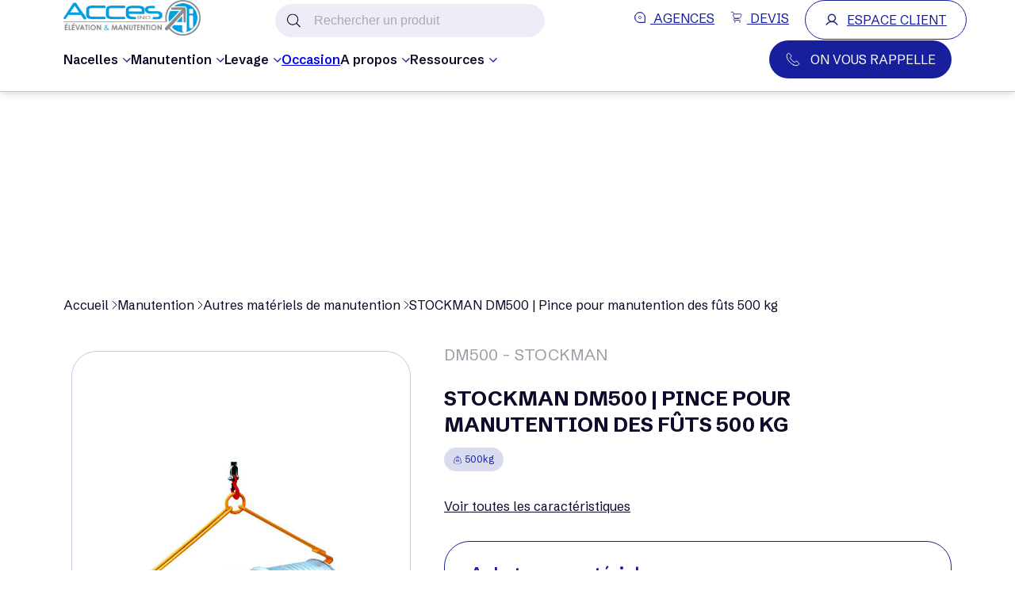

--- FILE ---
content_type: text/html; charset=UTF-8
request_url: https://www.acces-industrie.com/stockman-dm500
body_size: 15928
content:
<!doctype html><html lang="fr"><head>
        <meta charset="utf-8">
        <title>STOCKMAN DM500 | Pince pour manutention des fûts 500 kg</title>
        <link rel="shortcut icon" href="https://www.acces-industrie.com/hubfs/AI-logo/fav-AI-32x32.png">
        <meta name="description" content="">

        
        

        
        
        

        <meta name="viewport" content="width=device-width, initial-scale=1">

    
    <meta property="og:description" content="">
    <meta property="og:title" content="STOCKMAN DM500 | Pince pour manutention des fûts 500 kg">
    <meta name="twitter:description" content="">
    <meta name="twitter:title" content="STOCKMAN DM500 | Pince pour manutention des fûts 500 kg">

    

    
<script type="application/ld+json">
{
  "@context": "https://schema.org/",
  "@type": "Product",
  "name": "STOCKMAN DM500 | Pince pour manutention des fûts 500 kg",
  "url": "https://www.acces-industrie.com/stockman-dm500",
  
  "image": "https://8506513.fs1.hubspotusercontent-eu1.net/hubfs/8506513/crm-properties-file-values/STOCKMAN_DM500.jpg",
  
  
  "description": "Pince pour la manutention de vos fûts jusqu&#39;à 500kg. Cette pince vient saisir le rebord plastique ou métal de vos fûts en position veticale comme en position horizontale. Ce modèle peut être associé à un palan ou une grue afin de soulever et déplacer vos charges.",
  
  
  "sku": "DM500",
  
  
  "brand": {
    "@type": "Brand",
    "name": "STOCKMAN"
  },
  
  
  
  
  
  
  
  
  
  
  "additionalProperty": [
    {"@type": "PropertyValue", "name": "Capacité de charge", "value": "500", "unitCode": "KGM"},
{"@type": "PropertyValue", "name": "Poids", "value": "3", "unitCode": "KGM"}
  ]
  
}
</script>


    <style>
a.cta_button{-moz-box-sizing:content-box !important;-webkit-box-sizing:content-box !important;box-sizing:content-box !important;vertical-align:middle}.hs-breadcrumb-menu{list-style-type:none;margin:0px 0px 0px 0px;padding:0px 0px 0px 0px}.hs-breadcrumb-menu-item{float:left;padding:10px 0px 10px 10px}.hs-breadcrumb-menu-divider:before{content:'›';padding-left:10px}.hs-featured-image-link{border:0}.hs-featured-image{float:right;margin:0 0 20px 20px;max-width:50%}@media (max-width: 568px){.hs-featured-image{float:none;margin:0;width:100%;max-width:100%}}.hs-screen-reader-text{clip:rect(1px, 1px, 1px, 1px);height:1px;overflow:hidden;position:absolute !important;width:1px}
</style>

<link rel="stylesheet" href="https://www.acces-industrie.com/hubfs/hub_generated/template_assets/1/188247378152/1767709340599/template_main.min.css">
<link rel="stylesheet" href="https://www.acces-industrie.com/hubfs/hub_generated/template_assets/1/188247378156/1764670573495/template_async.min.css">
<link class="hs-async-css" rel="preload" href="https://www.acces-industrie.com/hubfs/hub_generated/template_assets/1/197941428456/1764670584093/template_materials.min.css" as="style" onload="this.onload=null;this.rel='stylesheet'">
<noscript><link rel="stylesheet" href="https://www.acces-industrie.com/hubfs/hub_generated/template_assets/1/197941428456/1764670584093/template_materials.min.css"></noscript>
<link rel="stylesheet" href="https://www.acces-industrie.com/hubfs/hub_generated/module_assets/1/188257744088/1764579760565/module_header.min.css">

<style>
    .lang_switcher_class .globe_class:before {
        color:#fff;
    }
    
    .lang_switcher_class .globe_class:before {
        content: "FR";
    }
    

</style>

<link rel="stylesheet" href="https://www.acces-industrie.com/hubfs/hub_generated/template_assets/1/188247380172/1764670574603/template_header.min.css">
<link rel="stylesheet" href="https://www.acces-industrie.com/hubfs/hub_generated/module_assets/1/197949985982/1765455422612/module_SEC_Material-Header.min.css">
<link class="hs-async-css" rel="preload" href="https://www.acces-industrie.com/hubfs/hub_generated/template_assets/1/197949985983/1767709375384/template_sec_material-header.min.css" as="style" onload="this.onload=null;this.rel='stylesheet'">
<noscript><link rel="stylesheet" href="https://www.acces-industrie.com/hubfs/hub_generated/template_assets/1/197949985983/1767709375384/template_sec_material-header.min.css"></noscript>
<link class="hs-async-css" rel="preload" href="https://www.acces-industrie.com/hubfs/hub_generated/template_assets/1/192110389479/1764670574478/template_cp_breadcrumbs.min.css" as="style" onload="this.onload=null;this.rel='stylesheet'">
<noscript><link rel="stylesheet" href="https://www.acces-industrie.com/hubfs/hub_generated/template_assets/1/192110389479/1764670574478/template_cp_breadcrumbs.min.css"></noscript>
<link class="hs-async-css" rel="preload" href="https://www.acces-industrie.com/hubfs/hub_generated/template_assets/1/193677261002/1764670580557/template_sec_material-reinsurance.min.css" as="style" onload="this.onload=null;this.rel='stylesheet'">
<noscript><link rel="stylesheet" href="https://www.acces-industrie.com/hubfs/hub_generated/template_assets/1/193677261002/1764670580557/template_sec_material-reinsurance.min.css"></noscript>
<link class="hs-async-css" rel="preload" href="https://www.acces-industrie.com/hubfs/hub_generated/template_assets/1/201590102229/1764670577522/template_sec_material-nav-fixed.min.css" as="style" onload="this.onload=null;this.rel='stylesheet'">
<noscript><link rel="stylesheet" href="https://www.acces-industrie.com/hubfs/hub_generated/template_assets/1/201590102229/1764670577522/template_sec_material-nav-fixed.min.css"></noscript>
<link class="hs-async-css" rel="preload" href="https://www.acces-industrie.com/hubfs/hub_generated/template_assets/1/192118122728/1764670586852/template_cp_card-features.min.css" as="style" onload="this.onload=null;this.rel='stylesheet'">
<noscript><link rel="stylesheet" href="https://www.acces-industrie.com/hubfs/hub_generated/template_assets/1/192118122728/1764670586852/template_cp_card-features.min.css"></noscript>
<link class="hs-async-css" rel="preload" href="https://www.acces-industrie.com/hubfs/hub_generated/template_assets/1/213921176819/1764670582177/template_sec_material-cards-features.min.css" as="style" onload="this.onload=null;this.rel='stylesheet'">
<noscript><link rel="stylesheet" href="https://www.acces-industrie.com/hubfs/hub_generated/template_assets/1/213921176819/1764670582177/template_sec_material-cards-features.min.css"></noscript>
<link class="hs-async-css" rel="preload" href="https://www.acces-industrie.com/hubfs/hub_generated/template_assets/1/213921178868/1764670575397/template_sec_material-description-tags.min.css" as="style" onload="this.onload=null;this.rel='stylesheet'">
<noscript><link rel="stylesheet" href="https://www.acces-industrie.com/hubfs/hub_generated/template_assets/1/213921178868/1764670575397/template_sec_material-description-tags.min.css"></noscript>
<link class="hs-async-css" rel="preload" href="https://www.acces-industrie.com/hubfs/hub_generated/template_assets/1/213921179858/1764670578128/template_sec_material-security-caces.min.css" as="style" onload="this.onload=null;this.rel='stylesheet'">
<noscript><link rel="stylesheet" href="https://www.acces-industrie.com/hubfs/hub_generated/template_assets/1/213921179858/1764670578128/template_sec_material-security-caces.min.css"></noscript>
<link class="hs-async-css" rel="preload" href="https://www.acces-industrie.com/hubfs/hub_generated/template_assets/1/201495618802/1764670572515/template_sec_material_uses.min.css" as="style" onload="this.onload=null;this.rel='stylesheet'">
<noscript><link rel="stylesheet" href="https://www.acces-industrie.com/hubfs/hub_generated/template_assets/1/201495618802/1764670572515/template_sec_material_uses.min.css"></noscript>
<link class="hs-async-css" rel="preload" href="https://www.acces-industrie.com/hubfs/hub_generated/template_assets/1/201444913394/1764670577871/template_sec_material-abaques.min.css" as="style" onload="this.onload=null;this.rel='stylesheet'">
<noscript><link rel="stylesheet" href="https://www.acces-industrie.com/hubfs/hub_generated/template_assets/1/201444913394/1764670577871/template_sec_material-abaques.min.css"></noscript>
<link class="hs-async-css" rel="preload" href="https://www.acces-industrie.com/hubfs/hub_generated/template_assets/1/188247831785/1764670572654/template_footer.min.css" as="style" onload="this.onload=null;this.rel='stylesheet'">
<noscript><link rel="stylesheet" href="https://www.acces-industrie.com/hubfs/hub_generated/template_assets/1/188247831785/1764670572654/template_footer.min.css"></noscript>
<style>
  @font-face {
    font-family: "Schibsted Grotesk";
    font-weight: 700;
    font-style: normal;
    font-display: swap;
    src: url("/_hcms/googlefonts/Schibsted_Grotesk/700.woff2") format("woff2"), url("/_hcms/googlefonts/Schibsted_Grotesk/700.woff") format("woff");
  }
  @font-face {
    font-family: "Schibsted Grotesk";
    font-weight: 400;
    font-style: normal;
    font-display: swap;
    src: url("/_hcms/googlefonts/Schibsted_Grotesk/regular.woff2") format("woff2"), url("/_hcms/googlefonts/Schibsted_Grotesk/regular.woff") format("woff");
  }
  @font-face {
    font-family: "Schibsted Grotesk";
    font-weight: 500;
    font-style: normal;
    font-display: swap;
    src: url("/_hcms/googlefonts/Schibsted_Grotesk/500.woff2") format("woff2"), url("/_hcms/googlefonts/Schibsted_Grotesk/500.woff") format("woff");
  }
  @font-face {
    font-family: "Schibsted Grotesk";
    font-weight: 600;
    font-style: normal;
    font-display: swap;
    src: url("/_hcms/googlefonts/Schibsted_Grotesk/600.woff2") format("woff2"), url("/_hcms/googlefonts/Schibsted_Grotesk/600.woff") format("woff");
  }
  @font-face {
    font-family: "Schibsted Grotesk";
    font-weight: 400;
    font-style: normal;
    font-display: swap;
    src: url("/_hcms/googlefonts/Schibsted_Grotesk/regular.woff2") format("woff2"), url("/_hcms/googlefonts/Schibsted_Grotesk/regular.woff") format("woff");
  }
  @font-face {
    font-family: "Schibsted Grotesk";
    font-weight: 700;
    font-style: normal;
    font-display: swap;
    src: url("/_hcms/googlefonts/Schibsted_Grotesk/700.woff2") format("woff2"), url("/_hcms/googlefonts/Schibsted_Grotesk/700.woff") format("woff");
  }
</style>

    

    
    <link rel="canonical" href="https://www.acces-industrie.com/stockman-dm500">

<!-- Google Tag Manager -->
<script>(function(w,d,s,l,i){w[l]=w[l]||[];w[l].push({'gtm.start':
new Date().getTime(),event:'gtm.js'});var f=d.getElementsByTagName(s)[0],
j=d.createElement(s),dl=l!='dataLayer'?'&l='+l:'';j.async=true;j.src=
'https://www.googletagmanager.com/gtm.js?id='+i+dl;f.parentNode.insertBefore(j,f);
})(window,document,'script','dataLayer','GTM-MQZP8T4');</script>
<!-- End Google Tag Manager -->
<meta property="og:image" content="https://www.acces-industrie.com/hubfs/crm-properties-file-values/STOCKMAN_DM500.jpg">

<meta name="twitter:image" content="https://www.acces-industrie.com/hubfs/crm-properties-file-values/STOCKMAN_DM500.jpg">


<meta property="og:url" content="https://www.acces-industrie.com/stockman-dm500">
<meta name="twitter:card" content="summary_large_image">
<meta http-equiv="content-language" content="fr">







        

        <script src="https://eu1-config.doofinder.com/2.x/dc51c7c1-de66-4d1e-bc4a-83993aa303f3.js" async></script>
    <meta name="generator" content="HubSpot"></head>
    <body class="  hs-content-id-212773609667 hs-site-page page ">
        <!-- 
              Code tracking 
        -->
        <!-- Google Tag Manager (noscript) -->
        <noscript>
            <iframe src="https://www.googletagmanager.com/ns.html?id=GTM-MQZP8T4" height="0" width="0" style="display:none;visibility:hidden"></iframe>
        </noscript>
        <!-- End Google Tag Manager (noscript) -->

        
        <div class="dnd-section dnd-section_header">

    <a href="#main-content" class="skip-to-main-link no-style">
        Aller au contenu principal
    </a>

    <div class="header_wrapper">
        <div class="header_scroll">

            
            <div class="header__background background-color bkg-color-global-"></div>

            <header class="header header-menu">

                <div class="content-wrapper">
                    <div class="row">
                        <div class="col-12  index-first-mobile">

                            
                            <div class="header__top-nav">
                                
                                <div class="header__top-nav-left w-100">
                                    <a class="header_logo" href="/" aria-label="/">
                                        
                                        <figure class="d-none-mobile">
                                            
                                            
                                            
                                            
                                            
                                            <img src="https://www.acces-industrie.com/hs-fs/hubfs/THEME_ACCES_INDUSTRIE_2024/Assets/Logos/logo.png?width=2000&amp;name=logo.png" alt="logo" loading="" width="2000" style="max-width: 100%; height: auto;" srcset="https://www.acces-industrie.com/hs-fs/hubfs/THEME_ACCES_INDUSTRIE_2024/Assets/Logos/logo.png?width=1000&amp;name=logo.png 1000w, https://www.acces-industrie.com/hs-fs/hubfs/THEME_ACCES_INDUSTRIE_2024/Assets/Logos/logo.png?width=2000&amp;name=logo.png 2000w, https://www.acces-industrie.com/hs-fs/hubfs/THEME_ACCES_INDUSTRIE_2024/Assets/Logos/logo.png?width=3000&amp;name=logo.png 3000w, https://www.acces-industrie.com/hs-fs/hubfs/THEME_ACCES_INDUSTRIE_2024/Assets/Logos/logo.png?width=4000&amp;name=logo.png 4000w, https://www.acces-industrie.com/hs-fs/hubfs/THEME_ACCES_INDUSTRIE_2024/Assets/Logos/logo.png?width=5000&amp;name=logo.png 5000w, https://www.acces-industrie.com/hs-fs/hubfs/THEME_ACCES_INDUSTRIE_2024/Assets/Logos/logo.png?width=6000&amp;name=logo.png 6000w" sizes="(max-width: 2000px) 100vw, 2000px">
                                        </figure>
                                        


                                        
                                        
                                        
                                        
                                        
                                        
                                        <figure class="d-none-desktop">
                                            <img class="logo-header-mobile" src="https://www.acces-industrie.com/hs-fs/hubfs/Ai-elev-manu-horizontal-web.png?width=168&amp;height=40&amp;name=Ai-elev-manu-horizontal-web.png" alt="Ai-elev-manu-horizontal-web" loading="lazy" width="168" height="40" style="max-width: 100%; height: auto;" srcset="https://www.acces-industrie.com/hs-fs/hubfs/Ai-elev-manu-horizontal-web.png?width=84&amp;height=20&amp;name=Ai-elev-manu-horizontal-web.png 84w, https://www.acces-industrie.com/hs-fs/hubfs/Ai-elev-manu-horizontal-web.png?width=168&amp;height=40&amp;name=Ai-elev-manu-horizontal-web.png 168w, https://www.acces-industrie.com/hs-fs/hubfs/Ai-elev-manu-horizontal-web.png?width=252&amp;height=60&amp;name=Ai-elev-manu-horizontal-web.png 252w, https://www.acces-industrie.com/hs-fs/hubfs/Ai-elev-manu-horizontal-web.png?width=336&amp;height=80&amp;name=Ai-elev-manu-horizontal-web.png 336w, https://www.acces-industrie.com/hs-fs/hubfs/Ai-elev-manu-horizontal-web.png?width=420&amp;height=100&amp;name=Ai-elev-manu-horizontal-web.png 420w, https://www.acces-industrie.com/hs-fs/hubfs/Ai-elev-manu-horizontal-web.png?width=504&amp;height=120&amp;name=Ai-elev-manu-horizontal-web.png 504w" sizes="(max-width: 168px) 100vw, 168px">
                                        </figure>
                                        
                                    </a>




                                    <div class="header_doofinder_and_switcher-lang d-flex">
                                        
                                        <div class="search-doofinder-hubspot_container d-mobile-none relative">

                                            <label for="search-doofinder-hubspot-box" class="visually-hidden">
                                                Rechercher un produit
                                            </label>


                                            <div class="search-doofinder-hubspot_search-svg">
                                                <svg xmlns="http://www.w3.org/2000/svg" width="17" height="18" viewbox="0 0 17 18" fill="#000">
                                                    <g id="icon_search" clip-path="url(#clip0_2070_475)">
                                                        <path id="Vector" d="M17 16.7497L12.4804 12.23C13.5524 10.9861 14.2014 9.3678 14.2014 7.60068C14.2013 3.68536 11.016 0.5 7.10068 0.5C3.18536 0.5 0 3.68536 0 7.60068C0 11.516 3.18536 14.7014 7.10068 14.7014C8.8678 14.7014 10.4861 14.0524 11.73 12.9804L16.2497 17.5L17 16.7497ZM1.06116 7.60068C1.06116 4.27048 3.77048 1.56116 7.10068 1.56116C10.4309 1.56116 13.1402 4.27048 13.1402 7.60068C13.1402 10.9309 10.4309 13.6402 7.10068 13.6402C3.77048 13.6402 1.06116 10.9309 1.06116 7.60068Z" fill="#0D0A2A" />
                                                    </g>
                                                    <defs>
                                                        <clippath id="clip0_2070_475">
                                                            <rect width="17" height="17" fill="#0000" transform="translate(0 0.5)" />
                                                        </clippath>
                                                    </defs>
                                                </svg>
                                            </div>

                                            <input class="input-search" type="text" name="search_text" id="search-doofinder-hubspot-box" placeholder="Rechercher un produit">
                                        </div>

                                        
                                        <div class="header-language-and-burger__language ">

                                            
                                            <span id="hs_cos_wrapper_module_16947985664013_" class="hs_cos_wrapper hs_cos_wrapper_widget hs_cos_wrapper_type_language_switcher" style="" data-hs-cos-general-type="widget" data-hs-cos-type="language_switcher"></span>
                                        </div>
                                    </div>
                                </div>


                                <div class="header__top-nav-right">
                                    
                                    <button class="header-language-and-burger__burger" type="button" role="button" title="Toggle Navigation" aria-label="Toggle Navigation" aria-labelledby="header-nav" onclick="document.querySelector('html').classList.contains('opened-nav') ? document.querySelector('html').classList.remove('opened-nav') : document.querySelector('html').classList.add('opened-nav')">
                                        <svg width="22" height="16" viewbox="0 0 22 16" fill="none" xmlns="http://www.w3.org/2000/svg">
                                            <path class="line line1" d="M21 1L1 0.999998" stroke="white" stroke-width="2" stroke-linecap="round" />
                                            <path class="line line2" d="M21 8L6 8" stroke="white" stroke-width="2" stroke-linecap="round" />
                                            <path class="line line3" d="M21 15L1 15" stroke="white" stroke-width="2" stroke-linecap="round" />
                                        </svg>
                                    </button>

                                    <div class="header__top-nav-right__button-container">
                                        
                                        
                                        
                                        <div class="header__button-agence ml-20">
                                            
                                            
                                            <a href="https://www.acces-industrie.com/agences">
                                                <svg xmlns="http://www.w3.org/2000/svg" width="16" height="16" viewbox="0 0 16 16" fill="none">
                                                    <g id="icon_agences_light">
                                                        <path id="Vector" d="M14.7104 15.2104H15.2104V14.7104V8C15.2104 4.02408 11.9759 0.789621 8 0.789621C4.02408 0.789621 0.789621 4.02408 0.789621 8C0.789621 11.9759 4.02408 15.2104 8 15.2104H14.7104ZM15.3125 15.3125H8C3.96811 15.3125 0.6875 12.0319 0.6875 8C0.6875 3.96811 3.96811 0.6875 8 0.6875C12.0319 0.6875 15.3125 3.96811 15.3125 8V15.3125Z" fill="white" stroke="#181F9C" />
                                                        <path id="Vector_2" d="M9.75767 7.99993C9.75767 8.97044 8.97092 9.75719 8.00042 9.75719C7.02991 9.75719 6.24316 8.97044 6.24316 7.99993C6.24316 7.02943 7.02991 6.24268 8.00042 6.24268C8.97092 6.24268 9.75767 7.02943 9.75767 7.99993Z" fill="white" stroke="#181F9C" />
                                                    </g>
                                                </svg>
                                                AGENCES
                                            </a>
                                        </div>
                                        
                                        <div class="header__button-devis ml-20">
                                            
                                            
                                            <a class="devis-link relative" href="https://www.acces-industrie.com/devis">
                                                <svg xmlns="http://www.w3.org/2000/svg" width="15" height="16" viewbox="0 0 15 16" fill="none">
                                                    <g id="Group">
                                                        <path id="Vector" d="M0.916992 1.41443H2.24329C2.83579 1.41443 3.13204 1.41443 3.35507 1.57532C3.57811 1.73621 3.67175 2.01714 3.85903 2.57899L4.32213 3.96828" stroke="#181F9C" stroke-linecap="round" />
                                                        <path id="Vector_2" d="M12.8346 12.4811H4.78995C4.66652 12.4811 4.60437 12.4811 4.5567 12.476C4.4385 12.4628 4.32438 12.425 4.22168 12.365C4.11899 12.305 4.03001 12.2242 3.96047 12.1277C3.89093 12.0312 3.84239 11.9212 3.81796 11.8048C3.79353 11.6884 3.79376 11.5682 3.81863 11.4519C3.83821 11.3765 3.86122 11.3021 3.88759 11.2289C3.93186 11.0978 3.95314 11.0322 3.97783 10.9735C4.09901 10.6832 4.29822 10.4322 4.55337 10.2483C4.80852 10.0644 5.10963 9.95472 5.42331 9.9315C5.4863 9.92725 5.55526 9.92725 5.69317 9.92725H10.2807" stroke="#181F9C" stroke-linecap="round" stroke-linejoin="round" />
                                                        <path id="Vector_3" d="M10.0083 9.92726H7.4195C6.32985 9.92726 5.78503 9.92726 5.35939 9.64633C4.93289 9.36541 4.71837 8.86485 4.28932 7.86374L4.14545 7.52834C3.45591 5.91941 3.11199 5.11665 3.48996 4.54203C3.86964 3.96826 4.74476 3.96826 6.4933 3.96826H10.9881C12.946 3.96826 13.9242 3.96826 14.2936 4.60417C14.6622 5.24008 14.177 6.08966 13.2057 7.78883L12.9648 8.21192C12.4863 9.04873 12.2471 9.46756 11.8504 9.69741C11.4537 9.92726 10.9719 9.92726 10.0083 9.92726Z" stroke="#181F9C" stroke-linecap="round" />
                                                        <path id="Vector_4" d="M12.4089 15.4606C12.8791 15.4606 13.2602 15.0795 13.2602 14.6093C13.2602 14.1392 12.8791 13.7581 12.4089 13.7581C11.9388 13.7581 11.5576 14.1392 11.5576 14.6093C11.5576 15.0795 11.9388 15.4606 12.4089 15.4606Z" fill="#181F9C" />
                                                        <path id="Vector_5" d="M5.59933 15.4606C6.06948 15.4606 6.45062 15.0795 6.45062 14.6093C6.45062 14.1392 6.06948 13.7581 5.59933 13.7581C5.12918 13.7581 4.74805 14.1392 4.74805 14.6093C4.74805 15.0795 5.12918 15.4606 5.59933 15.4606Z" fill="#181F9C" />
                                                    </g>
                                                </svg>

                                                DEVIS
                                                <span class="cart-counter d-none-hard">0</span>
                                            </a>
                                        </div>
                                        
                                        <div class="header__cta-desktop ml-20 button-user-space ">

                                            
                                            
                                            <a href="https://accesind.service-now.com/csm?id=csm_login" target="_blank" rel="noopener">
                                                <svg class="" width="30" height="30" viewbox="0 0 30 30" fill="none" xmlns="http://www.w3.org/2000/svg">
                                                    <path d="M26.8582 24.9609C25.0055 21.7594 22.0969 19.5129 18.7172 18.5601C20.3603 17.7249 21.6743 16.3606 22.4472 14.6872C23.22 13.0138 23.4068 11.1289 22.9774 9.33637C22.5479 7.54385 21.5273 5.9482 20.08 4.80671C18.6328 3.66523 16.8432 3.04443 15 3.04443C13.1567 3.04443 11.3672 3.66523 9.91996 4.80671C8.4727 5.9482 7.45206 7.54385 7.02261 9.33637C6.59317 11.1289 6.77995 13.0138 7.55283 14.6872C8.32572 16.3606 9.63967 17.7249 11.2828 18.5601C7.90312 19.5117 4.99452 21.7582 3.14179 24.9609C3.09092 25.0409 3.05676 25.1304 3.04137 25.224C3.02597 25.3176 3.02967 25.4133 3.05223 25.5054C3.07479 25.5975 3.11575 25.6841 3.17265 25.76C3.22954 25.8358 3.30119 25.8994 3.38329 25.9469C3.46539 25.9943 3.55625 26.0247 3.65038 26.0361C3.74452 26.0476 3.84 26.0398 3.93107 26.0134C4.02215 25.987 4.10694 25.9424 4.18034 25.8824C4.25374 25.8223 4.31424 25.7481 4.3582 25.664C6.60937 21.7746 10.5867 19.4531 15 19.4531C19.4133 19.4531 23.3906 21.7746 25.6418 25.664C25.6857 25.7481 25.7462 25.8223 25.8196 25.8824C25.893 25.9424 25.9778 25.987 26.0689 26.0134C26.16 26.0398 26.2555 26.0476 26.3496 26.0361C26.4437 26.0247 26.5346 25.9943 26.6167 25.9469C26.6988 25.8994 26.7704 25.8358 26.8273 25.76C26.8842 25.6841 26.9252 25.5975 26.9478 25.5054C26.9703 25.4133 26.974 25.3176 26.9586 25.224C26.9432 25.1304 26.9091 25.0409 26.8582 24.9609ZM8.20312 11.25C8.20312 9.90568 8.60175 8.59158 9.3486 7.47384C10.0954 6.3561 11.157 5.48492 12.3989 4.97049C13.6409 4.45605 15.0075 4.32144 16.326 4.5837C17.6445 4.84596 18.8555 5.4933 19.8061 6.44386C20.7567 7.39442 21.404 8.60551 21.6663 9.92397C21.9285 11.2424 21.7939 12.6091 21.2795 13.851C20.765 15.093 19.8939 16.1545 18.7761 16.9014C17.6584 17.6482 16.3443 18.0469 15 18.0469C13.198 18.0447 11.4705 17.3279 10.1963 16.0537C8.92208 14.7795 8.20529 13.052 8.20312 11.25Z" fill="black" />
                                                </svg>
                                                ESPACE CLIENT
                                            </a>
                                        </div>
                                    </div>
                                </div>

                            </div>

                        </div>
                        

                        
                        <nav class="header_nav col-lg-12" id="header-nav">
                            <ul class="header_nav__links">

                                
                                <li>

                                                    
                                    

                                    <p class="main-link  is-first-child">
                                        Nacelles

                                        <svg class="svg-blue" width="10" height="6" viewbox="0 0 10 6" fill="none" xmlns="http://www.w3.org/2000/svg">
                                            <path fill-rule="evenodd" clip-rule="evenodd" d="M9.89954 0.949707L5.4288 5.42045C5.16425 5.685 4.73533 5.685 4.47078 5.42045L4.16607e-05 0.949707L0.958057 -0.00830856L4.94979 3.98342L8.94152 -0.00830856L9.89954 0.949707Z" fill="#181F9C" />
                                        </svg>
                                    </p>

                                    
                                    
                                    
                                    <div class="header__submenu ">
                                        <div class="header__submenu__inner ">
                                            
                                            
                                            
                                            <a href="https://www.acces-industrie.com/nacelles/nacelles-hybrides">
                                                Nacelles hybrides
                                                <span>
                                                    <svg xmlns="http://www.w3.org/2000/svg" width="12" height="12" viewbox="0 0 12 12" fill="none">
                                                        <g id="icon_arrow">
                                                            <path id="Vector 1" d="M0.999551 11L10.8408 1.15873M10.8408 1.15873L10.8408 11M10.8408 1.15873L0.999551 1.15873" stroke="#181F9C" stroke-linejoin="bevel" />
                                                        </g>
                                                    </svg>
                                                </span>
                                            </a>
                                            
                                            
                                            
                                            <a href="https://www.acces-industrie.com/nacelles/nacelles-articulees">
                                                Nacelles articulées
                                                <span>
                                                    <svg xmlns="http://www.w3.org/2000/svg" width="12" height="12" viewbox="0 0 12 12" fill="none">
                                                        <g id="icon_arrow">
                                                            <path id="Vector 1" d="M0.999551 11L10.8408 1.15873M10.8408 1.15873L10.8408 11M10.8408 1.15873L0.999551 1.15873" stroke="#181F9C" stroke-linejoin="bevel" />
                                                        </g>
                                                    </svg>
                                                </span>
                                            </a>
                                            
                                            
                                            
                                            <a href="https://www.acces-industrie.com/nacelles/nacelles-ciseaux">
                                                Nacelles ciseaux
                                                <span>
                                                    <svg xmlns="http://www.w3.org/2000/svg" width="12" height="12" viewbox="0 0 12 12" fill="none">
                                                        <g id="icon_arrow">
                                                            <path id="Vector 1" d="M0.999551 11L10.8408 1.15873M10.8408 1.15873L10.8408 11M10.8408 1.15873L0.999551 1.15873" stroke="#181F9C" stroke-linejoin="bevel" />
                                                        </g>
                                                    </svg>
                                                </span>
                                            </a>
                                            
                                            
                                            
                                            <a href="https://www.acces-industrie.com/nacelles/nacelles-mat-vertical">
                                                Nacelles mât vertical
                                                <span>
                                                    <svg xmlns="http://www.w3.org/2000/svg" width="12" height="12" viewbox="0 0 12 12" fill="none">
                                                        <g id="icon_arrow">
                                                            <path id="Vector 1" d="M0.999551 11L10.8408 1.15873M10.8408 1.15873L10.8408 11M10.8408 1.15873L0.999551 1.15873" stroke="#181F9C" stroke-linejoin="bevel" />
                                                        </g>
                                                    </svg>
                                                </span>
                                            </a>
                                            
                                            
                                            
                                            <a href="https://www.acces-industrie.com/nacelles/nacelles-araignees">
                                                Nacelles araignées
                                                <span>
                                                    <svg xmlns="http://www.w3.org/2000/svg" width="12" height="12" viewbox="0 0 12 12" fill="none">
                                                        <g id="icon_arrow">
                                                            <path id="Vector 1" d="M0.999551 11L10.8408 1.15873M10.8408 1.15873L10.8408 11M10.8408 1.15873L0.999551 1.15873" stroke="#181F9C" stroke-linejoin="bevel" />
                                                        </g>
                                                    </svg>
                                                </span>
                                            </a>
                                            
                                            
                                            
                                            <a href="https://www.acces-industrie.com/nacelles/nacelles-telescopiques">
                                                Nacelles télescopiques
                                                <span>
                                                    <svg xmlns="http://www.w3.org/2000/svg" width="12" height="12" viewbox="0 0 12 12" fill="none">
                                                        <g id="icon_arrow">
                                                            <path id="Vector 1" d="M0.999551 11L10.8408 1.15873M10.8408 1.15873L10.8408 11M10.8408 1.15873L0.999551 1.15873" stroke="#181F9C" stroke-linejoin="bevel" />
                                                        </g>
                                                    </svg>
                                                </span>
                                            </a>
                                            
                                        </div>
                                    </div>
                                    
                                    

                                </li>
                                
                                <li>

                                                    
                                    

                                    <p class="main-link  ">
                                        Manutention

                                        <svg class="svg-blue" width="10" height="6" viewbox="0 0 10 6" fill="none" xmlns="http://www.w3.org/2000/svg">
                                            <path fill-rule="evenodd" clip-rule="evenodd" d="M9.89954 0.949707L5.4288 5.42045C5.16425 5.685 4.73533 5.685 4.47078 5.42045L4.16607e-05 0.949707L0.958057 -0.00830856L4.94979 3.98342L8.94152 -0.00830856L9.89954 0.949707Z" fill="#181F9C" />
                                        </svg>
                                    </p>

                                    
                                    
                                    
                                    <div class="header__submenu ">
                                        <div class="header__submenu__inner ">
                                            
                                            
                                            
                                            <a href="https://www.acces-industrie.com/manutention/chariots-elevateurs">
                                                Chariots élévateurs
                                                <span>
                                                    <svg xmlns="http://www.w3.org/2000/svg" width="12" height="12" viewbox="0 0 12 12" fill="none">
                                                        <g id="icon_arrow">
                                                            <path id="Vector 1" d="M0.999551 11L10.8408 1.15873M10.8408 1.15873L10.8408 11M10.8408 1.15873L0.999551 1.15873" stroke="#181F9C" stroke-linejoin="bevel" />
                                                        </g>
                                                    </svg>
                                                </span>
                                            </a>
                                            
                                            
                                            
                                            <a href="https://www.acces-industrie.com/manutention/magasinage">
                                                Magasinage
                                                <span>
                                                    <svg xmlns="http://www.w3.org/2000/svg" width="12" height="12" viewbox="0 0 12 12" fill="none">
                                                        <g id="icon_arrow">
                                                            <path id="Vector 1" d="M0.999551 11L10.8408 1.15873M10.8408 1.15873L10.8408 11M10.8408 1.15873L0.999551 1.15873" stroke="#181F9C" stroke-linejoin="bevel" />
                                                        </g>
                                                    </svg>
                                                </span>
                                            </a>
                                            
                                            
                                            
                                            <a href="https://www.acces-industrie.com/manutention/autres-materiels-de-manutention">
                                                Autres matériels de manutention
                                                <span>
                                                    <svg xmlns="http://www.w3.org/2000/svg" width="12" height="12" viewbox="0 0 12 12" fill="none">
                                                        <g id="icon_arrow">
                                                            <path id="Vector 1" d="M0.999551 11L10.8408 1.15873M10.8408 1.15873L10.8408 11M10.8408 1.15873L0.999551 1.15873" stroke="#181F9C" stroke-linejoin="bevel" />
                                                        </g>
                                                    </svg>
                                                </span>
                                            </a>
                                            
                                        </div>
                                    </div>
                                    
                                    

                                </li>
                                
                                <li>

                                                    
                                    

                                    <p class="main-link  ">
                                        Levage

                                        <svg class="svg-blue" width="10" height="6" viewbox="0 0 10 6" fill="none" xmlns="http://www.w3.org/2000/svg">
                                            <path fill-rule="evenodd" clip-rule="evenodd" d="M9.89954 0.949707L5.4288 5.42045C5.16425 5.685 4.73533 5.685 4.47078 5.42045L4.16607e-05 0.949707L0.958057 -0.00830856L4.94979 3.98342L8.94152 -0.00830856L9.89954 0.949707Z" fill="#181F9C" />
                                        </svg>
                                    </p>

                                    
                                    
                                    
                                    <div class="header__submenu ">
                                        <div class="header__submenu__inner ">
                                            
                                            
                                            
                                            <a href="https://www.acces-industrie.com/levage/chariots-telescopiques">
                                                Chariots télescopiques
                                                <span>
                                                    <svg xmlns="http://www.w3.org/2000/svg" width="12" height="12" viewbox="0 0 12 12" fill="none">
                                                        <g id="icon_arrow">
                                                            <path id="Vector 1" d="M0.999551 11L10.8408 1.15873M10.8408 1.15873L10.8408 11M10.8408 1.15873L0.999551 1.15873" stroke="#181F9C" stroke-linejoin="bevel" />
                                                        </g>
                                                    </svg>
                                                </span>
                                            </a>
                                            
                                            
                                            
                                            <a href="https://www.acces-industrie.com/levage/chariots-telescopiques-rotatifs">
                                                Chariots télescopiques rotatifs
                                                <span>
                                                    <svg xmlns="http://www.w3.org/2000/svg" width="12" height="12" viewbox="0 0 12 12" fill="none">
                                                        <g id="icon_arrow">
                                                            <path id="Vector 1" d="M0.999551 11L10.8408 1.15873M10.8408 1.15873L10.8408 11M10.8408 1.15873L0.999551 1.15873" stroke="#181F9C" stroke-linejoin="bevel" />
                                                        </g>
                                                    </svg>
                                                </span>
                                            </a>
                                            
                                            
                                            
                                            <a href="https://www.acces-industrie.com/levage/mini-grues">
                                                Mini-grues
                                                <span>
                                                    <svg xmlns="http://www.w3.org/2000/svg" width="12" height="12" viewbox="0 0 12 12" fill="none">
                                                        <g id="icon_arrow">
                                                            <path id="Vector 1" d="M0.999551 11L10.8408 1.15873M10.8408 1.15873L10.8408 11M10.8408 1.15873L0.999551 1.15873" stroke="#181F9C" stroke-linejoin="bevel" />
                                                        </g>
                                                    </svg>
                                                </span>
                                            </a>
                                            
                                            
                                            
                                            <a href="https://www.acces-industrie.com/levage/grues-automotrices-lentes">
                                                Grues automotrices lentes
                                                <span>
                                                    <svg xmlns="http://www.w3.org/2000/svg" width="12" height="12" viewbox="0 0 12 12" fill="none">
                                                        <g id="icon_arrow">
                                                            <path id="Vector 1" d="M0.999551 11L10.8408 1.15873M10.8408 1.15873L10.8408 11M10.8408 1.15873L0.999551 1.15873" stroke="#181F9C" stroke-linejoin="bevel" />
                                                        </g>
                                                    </svg>
                                                </span>
                                            </a>
                                            
                                        </div>
                                    </div>
                                    
                                    

                                </li>
                                
                                <li>

                                                    
                                    

                                    
                                    

                                    <a class="main-link  " href="https://occasion.acces-industrie.com/" target="_blank" rel="noopener">
                                        Occasion
                                    </a>
                                       
                                    
                                    
                                    
                                    

                                </li>
                                
                                <li>

                                                    
                                    

                                    <p class="main-link  ">
                                        A propos

                                        <svg class="svg-blue" width="10" height="6" viewbox="0 0 10 6" fill="none" xmlns="http://www.w3.org/2000/svg">
                                            <path fill-rule="evenodd" clip-rule="evenodd" d="M9.89954 0.949707L5.4288 5.42045C5.16425 5.685 4.73533 5.685 4.47078 5.42045L4.16607e-05 0.949707L0.958057 -0.00830856L4.94979 3.98342L8.94152 -0.00830856L9.89954 0.949707Z" fill="#181F9C" />
                                        </svg>
                                    </p>

                                    
                                    
                                    
                                    <div class="header__submenu ">
                                        <div class="header__submenu__inner ">
                                            
                                            
                                            
                                            <a href="https://www.acces-industrie.com/notre-groupe">
                                                Notre groupe
                                                <span>
                                                    <svg xmlns="http://www.w3.org/2000/svg" width="12" height="12" viewbox="0 0 12 12" fill="none">
                                                        <g id="icon_arrow">
                                                            <path id="Vector 1" d="M0.999551 11L10.8408 1.15873M10.8408 1.15873L10.8408 11M10.8408 1.15873L0.999551 1.15873" stroke="#181F9C" stroke-linejoin="bevel" />
                                                        </g>
                                                    </svg>
                                                </span>
                                            </a>
                                            
                                            
                                            
                                            <a href="https://www.acces-industrie.com/rse">
                                                RSE
                                                <span>
                                                    <svg xmlns="http://www.w3.org/2000/svg" width="12" height="12" viewbox="0 0 12 12" fill="none">
                                                        <g id="icon_arrow">
                                                            <path id="Vector 1" d="M0.999551 11L10.8408 1.15873M10.8408 1.15873L10.8408 11M10.8408 1.15873L0.999551 1.15873" stroke="#181F9C" stroke-linejoin="bevel" />
                                                        </g>
                                                    </svg>
                                                </span>
                                            </a>
                                            
                                            
                                            
                                            <a href="https://www.acces-industrie.com/rapports-financiers">
                                                Rapports d'activité
                                                <span>
                                                    <svg xmlns="http://www.w3.org/2000/svg" width="12" height="12" viewbox="0 0 12 12" fill="none">
                                                        <g id="icon_arrow">
                                                            <path id="Vector 1" d="M0.999551 11L10.8408 1.15873M10.8408 1.15873L10.8408 11M10.8408 1.15873L0.999551 1.15873" stroke="#181F9C" stroke-linejoin="bevel" />
                                                        </g>
                                                    </svg>
                                                </span>
                                            </a>
                                            
                                            
                                            
                                            <a href="https://recrutement.acces-industrie.com/" target="_blank" rel="noopener">
                                                Recrutement
                                                <span>
                                                    <svg xmlns="http://www.w3.org/2000/svg" width="12" height="12" viewbox="0 0 12 12" fill="none">
                                                        <g id="icon_arrow">
                                                            <path id="Vector 1" d="M0.999551 11L10.8408 1.15873M10.8408 1.15873L10.8408 11M10.8408 1.15873L0.999551 1.15873" stroke="#181F9C" stroke-linejoin="bevel" />
                                                        </g>
                                                    </svg>
                                                </span>
                                            </a>
                                            
                                        </div>
                                    </div>
                                    
                                    

                                </li>
                                
                                <li>

                                                    
                                    

                                    <p class="main-link is-last-child ">
                                        Ressources

                                        <svg class="svg-blue" width="10" height="6" viewbox="0 0 10 6" fill="none" xmlns="http://www.w3.org/2000/svg">
                                            <path fill-rule="evenodd" clip-rule="evenodd" d="M9.89954 0.949707L5.4288 5.42045C5.16425 5.685 4.73533 5.685 4.47078 5.42045L4.16607e-05 0.949707L0.958057 -0.00830856L4.94979 3.98342L8.94152 -0.00830856L9.89954 0.949707Z" fill="#181F9C" />
                                        </svg>
                                    </p>

                                    
                                    
                                    
                                    <div class="header__submenu is-last-child">
                                        <div class="header__submenu__inner is-last-child">
                                            
                                            
                                            
                                            <a href="https://www.acces-industrie.com/blog">
                                                Blog
                                                <span>
                                                    <svg xmlns="http://www.w3.org/2000/svg" width="12" height="12" viewbox="0 0 12 12" fill="none">
                                                        <g id="icon_arrow">
                                                            <path id="Vector 1" d="M0.999551 11L10.8408 1.15873M10.8408 1.15873L10.8408 11M10.8408 1.15873L0.999551 1.15873" stroke="#181F9C" stroke-linejoin="bevel" />
                                                        </g>
                                                    </svg>
                                                </span>
                                            </a>
                                            
                                            
                                            
                                            <a href="https://www.acces-industrie.com/guides">
                                                Guides
                                                <span>
                                                    <svg xmlns="http://www.w3.org/2000/svg" width="12" height="12" viewbox="0 0 12 12" fill="none">
                                                        <g id="icon_arrow">
                                                            <path id="Vector 1" d="M0.999551 11L10.8408 1.15873M10.8408 1.15873L10.8408 11M10.8408 1.15873L0.999551 1.15873" stroke="#181F9C" stroke-linejoin="bevel" />
                                                        </g>
                                                    </svg>
                                                </span>
                                            </a>
                                            
                                            
                                            
                                            <a href="https://www.acces-industrie.com/faq">
                                                Questions fréquentes
                                                <span>
                                                    <svg xmlns="http://www.w3.org/2000/svg" width="12" height="12" viewbox="0 0 12 12" fill="none">
                                                        <g id="icon_arrow">
                                                            <path id="Vector 1" d="M0.999551 11L10.8408 1.15873M10.8408 1.15873L10.8408 11M10.8408 1.15873L0.999551 1.15873" stroke="#181F9C" stroke-linejoin="bevel" />
                                                        </g>
                                                    </svg>
                                                </span>
                                            </a>
                                            
                                            
                                            
                                            <a href="https://www.acces-industrie.com/actualites-presse">
                                                Actualités presse
                                                <span>
                                                    <svg xmlns="http://www.w3.org/2000/svg" width="12" height="12" viewbox="0 0 12 12" fill="none">
                                                        <g id="icon_arrow">
                                                            <path id="Vector 1" d="M0.999551 11L10.8408 1.15873M10.8408 1.15873L10.8408 11M10.8408 1.15873L0.999551 1.15873" stroke="#181F9C" stroke-linejoin="bevel" />
                                                        </g>
                                                    </svg>
                                                </span>
                                            </a>
                                            
                                            
                                            
                                            <a href="https://www.acces-industrie.com/plaquettes-commerciales">
                                                Plaquettes commerciales
                                                <span>
                                                    <svg xmlns="http://www.w3.org/2000/svg" width="12" height="12" viewbox="0 0 12 12" fill="none">
                                                        <g id="icon_arrow">
                                                            <path id="Vector 1" d="M0.999551 11L10.8408 1.15873M10.8408 1.15873L10.8408 11M10.8408 1.15873L0.999551 1.15873" stroke="#181F9C" stroke-linejoin="bevel" />
                                                        </g>
                                                    </svg>
                                                </span>
                                            </a>
                                            
                                        </div>
                                    </div>
                                    
                                    

                                </li>
                                

                            </ul>
                            
                            <div class="header__cta-desktop">
                                <span id="hs_cos_wrapper_module_16947985664013_" class="hs_cos_wrapper hs_cos_wrapper_widget hs_cos_wrapper_type_cta" style="" data-hs-cos-general-type="widget" data-hs-cos-type="cta"><!--HubSpot Call-to-Action Code --><span class="hs-cta-wrapper" id="hs-cta-wrapper-017958f5-1e53-4805-86eb-7c65ff612c7c"><span class="hs-cta-node hs-cta-017958f5-1e53-4805-86eb-7c65ff612c7c" id="hs-cta-017958f5-1e53-4805-86eb-7c65ff612c7c"><!--[if lte IE 8]><div id="hs-cta-ie-element"></div><![endif]--><a href="https://hubspot-cta-redirect-eu1-prod.s3.amazonaws.com/cta/redirect/8506513/017958f5-1e53-4805-86eb-7c65ff612c7c"><img class="hs-cta-img" id="hs-cta-img-017958f5-1e53-4805-86eb-7c65ff612c7c" style="border-width:0px;" src="https://hubspot-no-cache-eu1-prod.s3.amazonaws.com/cta/default/8506513/017958f5-1e53-4805-86eb-7c65ff612c7c.png" alt="ON VOUS RAPPELLE"></a></span><script charset="utf-8" src="/hs/cta/cta/current.js"></script><script type="text/javascript"> hbspt.cta._relativeUrls=true;hbspt.cta.load(8506513, '017958f5-1e53-4805-86eb-7c65ff612c7c', {"useNewLoader":"true","region":"eu1"}); </script></span><!-- end HubSpot Call-to-Action Code --></span>
                            </div>
                            <div class="header__cta-mobile w-100 d-flex ">
                                
                                <div class="button-user-space ">

                                    
                                    
                                    <a href="https://accesind.service-now.com/csm?id=csm_login" target="_blank" rel="noopener">
                                        <svg width="30" height="30" viewbox="0 0 30 30" fill="none" xmlns="http://www.w3.org/2000/svg">
                                            <path class="stroke-white" d="M26.8582 24.9609C25.0055 21.7594 22.0969 19.5129 18.7172 18.5601C20.3603 17.7249 21.6743 16.3606 22.4472 14.6872C23.22 13.0138 23.4068 11.1289 22.9774 9.33637C22.5479 7.54385 21.5273 5.9482 20.08 4.80671C18.6328 3.66523 16.8432 3.04443 15 3.04443C13.1567 3.04443 11.3672 3.66523 9.91996 4.80671C8.4727 5.9482 7.45206 7.54385 7.02261 9.33637C6.59317 11.1289 6.77995 13.0138 7.55283 14.6872C8.32572 16.3606 9.63967 17.7249 11.2828 18.5601C7.90312 19.5117 4.99452 21.7582 3.14179 24.9609C3.09092 25.0409 3.05676 25.1304 3.04137 25.224C3.02597 25.3176 3.02967 25.4133 3.05223 25.5054C3.07479 25.5975 3.11575 25.6841 3.17265 25.76C3.22954 25.8358 3.30119 25.8994 3.38329 25.9469C3.46539 25.9943 3.55625 26.0247 3.65038 26.0361C3.74452 26.0476 3.84 26.0398 3.93107 26.0134C4.02215 25.987 4.10694 25.9424 4.18034 25.8824C4.25374 25.8223 4.31424 25.7481 4.3582 25.664C6.60937 21.7746 10.5867 19.4531 15 19.4531C19.4133 19.4531 23.3906 21.7746 25.6418 25.664C25.6857 25.7481 25.7462 25.8223 25.8196 25.8824C25.893 25.9424 25.9778 25.987 26.0689 26.0134C26.16 26.0398 26.2555 26.0476 26.3496 26.0361C26.4437 26.0247 26.5346 25.9943 26.6167 25.9469C26.6988 25.8994 26.7704 25.8358 26.8273 25.76C26.8842 25.6841 26.9252 25.5975 26.9478 25.5054C26.9703 25.4133 26.974 25.3176 26.9586 25.224C26.9432 25.1304 26.9091 25.0409 26.8582 24.9609ZM8.20312 11.25C8.20312 9.90568 8.60175 8.59158 9.3486 7.47384C10.0954 6.3561 11.157 5.48492 12.3989 4.97049C13.6409 4.45605 15.0075 4.32144 16.326 4.5837C17.6445 4.84596 18.8555 5.4933 19.8061 6.44386C20.7567 7.39442 21.404 8.60551 21.6663 9.92397C21.9285 11.2424 21.7939 12.6091 21.2795 13.851C20.765 15.093 19.8939 16.1545 18.7761 16.9014C17.6584 17.6482 16.3443 18.0469 15 18.0469C13.198 18.0447 11.4705 17.3279 10.1963 16.0537C8.92208 14.7795 8.20529 13.052 8.20312 11.25Z" fill="black" />
                                        </svg>
                                        ESPACE CLIENT
                                    </a>
                                </div>

                                <span id="hs_cos_wrapper_module_16947985664013_" class="hs_cos_wrapper hs_cos_wrapper_widget hs_cos_wrapper_type_cta" style="" data-hs-cos-general-type="widget" data-hs-cos-type="cta"><!--HubSpot Call-to-Action Code --><span class="hs-cta-wrapper" id="hs-cta-wrapper-017958f5-1e53-4805-86eb-7c65ff612c7c"><span class="hs-cta-node hs-cta-017958f5-1e53-4805-86eb-7c65ff612c7c" id="hs-cta-017958f5-1e53-4805-86eb-7c65ff612c7c"><!--[if lte IE 8]><div id="hs-cta-ie-element"></div><![endif]--><a href="https://hubspot-cta-redirect-eu1-prod.s3.amazonaws.com/cta/redirect/8506513/017958f5-1e53-4805-86eb-7c65ff612c7c"><img class="hs-cta-img" id="hs-cta-img-017958f5-1e53-4805-86eb-7c65ff612c7c" style="border-width:0px;" src="https://hubspot-no-cache-eu1-prod.s3.amazonaws.com/cta/default/8506513/017958f5-1e53-4805-86eb-7c65ff612c7c.png" alt="ON VOUS RAPPELLE"></a></span><script charset="utf-8" src="/hs/cta/cta/current.js"></script><script type="text/javascript"> hbspt.cta._relativeUrls=true;hbspt.cta.load(8506513, '017958f5-1e53-4805-86eb-7c65ff612c7c', {"useNewLoader":"true","region":"eu1"}); </script></span><!-- end HubSpot Call-to-Action Code --></span>

                            </div>
                        </nav>
                        

                    </div>
                </div>


            </header>

        </div>
    </div>

</div>






        

        <main id="main-content" tabindex="-1">
            




 







<div class="template--product-post">
  


  <div id="hs_cos_wrapper_module_17611359738231" class="hs_cos_wrapper hs_cos_wrapper_widget hs_cos_wrapper_type_module" style="" data-hs-cos-general-type="widget" data-hs-cos-type="module">






  




  






<div id="gtm-material-data" data-gtm-material-id="97848196321" data-gtm-material-reference="DM500" data-gtm-material-name="STOCKMAN DM500 | Pince pour manutention des fûts 500 kg" data-gtm-category1-id="59066265824" data-gtm-category2-id="76462277875" data-gtm-category1="Manutention" data-gtm-category2="Autres matériels de manutention" data-gtm-revenue-type="[Négoce]" data-gtm-accessories="" style="display:none;">
</div>

</div>

  
  
  <div class="dnd-section dnd-material-header">
    <div class="row-fluid">
      <div id="hs_cos_wrapper_module_173712197246028" class="hs_cos_wrapper hs_cos_wrapper_widget hs_cos_wrapper_type_module" style="" data-hs-cos-general-type="widget" data-hs-cos-type="module">








<div class="cp_toast-alert d-flex align-items-center p-20">
    <svg class="cp_toast-alert__icon-success" width="30" height="30" focusable="false" aria-hidden="true" viewbox="0 0 24 24" data-testid="SuccessOutlinedIcon">
        <path d="M20,12A8,8 0 0,1 12,20A8,8 0 0,1 4,12A8,8 0 0,1 12,4C12.76,4 13.5,4.11 14.2, 4.31L15.77,2.74C14.61,2.26 13.34,2 12,2A10,10 0 0,0 2,12A10,10 0 0,0 12,22A10,10 0 0, 0 22,12M7.91,10.08L6.5,11.5L11,16L21,6L19.59,4.58L11,13.17L7.91,10.08Z">
        </path>
    </svg>
    <div class="pl-10">
        Produit ajouté au panier !
    </div>
    <div class="cp_toast-alert__progress-bar"><div class="cp_toast-alert__progress-bar-filled"></div></div>
</div>

<div class="cp_toast-alert-error d-flex align-items-center p-20">
    <svg xmlns="http://www.w3.org/2000/svg" xmlns:xlink="http://www.w3.org/1999/xlink" width="30" height="30" version="1.1" id="Capa_1" x="0px" y="0px" viewbox="0 0 511.999 511.999" style="enable-background:new 0 0 511.999 511.999;" xml:space="preserve">
        <g>
            <g>
                <g>
                    <path d="M506.175,365.576c-4.095-10.258-15.729-15.255-25.987-11.16c-10.258,4.095-15.255,15.729-11.16,25.987     c5.206,13.043,3.499,27.935-4.567,39.839c-8.07,11.91-20.991,18.741-35.449,18.741H83.068c-15.771,0-29.776-8.229-37.465-22.015     c-7.701-13.809-7.339-30.082,0.968-43.533L219.543,93.382c7.876-12.752,21.519-20.365,36.497-20.365     c14.978,0,28.62,7.613,36.497,20.365l127.927,207.124c5.804,9.397,18.128,12.312,27.523,6.505     c9.396-5.803,12.31-18.126,6.505-27.523L326.564,72.364c-15.216-24.636-41.58-39.344-70.525-39.344s-55.309,14.709-70.525,39.344     L12.542,352.418c-16.036,25.966-16.734,57.38-1.869,84.033c14.853,26.63,41.916,42.528,72.395,42.528h345.944     c27.938,0,52.927-13.233,68.56-36.303C513.088,419.778,516.303,390.955,506.175,365.576z" fill="#ffffff" />
                    <path d="M256.049,399.987c11.045,0,19.998-8.953,19.998-19.998c0-11.045-8.953-19.998-19.998-19.998h-0.01     c-11.045,0-19.993,8.953-19.993,19.998C236.046,391.034,245.004,399.987,256.049,399.987z" fill="#ffffff" />
                    <path d="M276.038,309.995V163.008c0-11.045-8.953-19.998-19.998-19.998c-11.045,0-19.998,8.953-19.998,19.998v146.987     c0,11.045,8.953,19.998,19.998,19.998C267.085,329.993,276.038,321.04,276.038,309.995z" fill="#ffffff" />
                </g>
            </g>
        </g><g></g><g></g><g></g><g></g><g></g><g></g><g></g><g></g><g></g><g></g><g></g><g></g><g></g><g></g><g></g>
    </svg>
    <div class="pl-10">
        Veuillez remplir tous les champs.
    </div>
    <div class="cp_toast-alert-error__progress-bar"><div class="cp_toast-alert-error__progress-bar-filled"></div></div>
</div>


<section class="sec_product-infos">
    <div class="container">

        
        <div class="row row_breadcrumbs">
            <div class="col-12">
                <div class="cp__breadcrumbs">
                    
                    
                    
                    <a class="no-style" href="https://www.acces-industrie.com/">
                        <p>Accueil</p>
                    </a>
                    <span class="cp__breadcrumbs__svg">
                        <svg xmlns="http://www.w3.org/2000/svg" width="11" height="12" viewbox="0 0 11 12" fill="none">
                            <path d="M4.94971 1.05029L9.89945 6.00004L4.94971 10.9498" stroke="#0D0A2A" stroke-linejoin="bevel" />
                        </svg>
                    </span>
                    
                    
                    
                    
                    
                    
                    <a class="no-style" href="manutention">
                        <p>Manutention</p>
                    </a>
                    <span class="cp__breadcrumbs__svg">
                        <svg xmlns="http://www.w3.org/2000/svg" width="11" height="12" viewbox="0 0 11 12" fill="none">
                            <path d="M4.94971 1.05029L9.89945 6.00004L4.94971 10.9498" stroke="#0D0A2A" stroke-linejoin="bevel" />
                        </svg>
                    </span>
                    

                    
                    
                    
                    
                    


                    
                    <a href="manutention/autres-materiels-de-manutention" class="no-style cp__breadcrumbs__cat-2">
                        <p>Autres matériels de manutention</p>
                    </a>
                    <span class="cp__breadcrumbs__svg">
                        <svg xmlns="http://www.w3.org/2000/svg" width="11" height="12" viewbox="0 0 11 12" fill="none">
                            <path d="M4.94971 1.05029L9.89945 6.00004L4.94971 10.9498" stroke="#0D0A2A" stroke-linejoin="bevel" />
                        </svg>
                    </span>
                    
                    <p class="cp__breadcrumbs__current">STOCKMAN DM500 | Pince pour manutention des fûts 500 kg</p>
                </div>
            </div>
        </div>
        <div class="row">
            
            <div class="col-12 col-lg-5">
                <div class="sec_product-infos__no-slick">
                    

                    


                    <div class="sec_product-infos__slide">
                        <figure>
                            

                            
                            
                            

                            <img class="sec_product-infos__slide__img-product" src="https://www.acces-industrie.com/hubfs/8506513/crm-properties-file-values/STOCKMAN_DM500.jpg" alt="Manutention des fûts - STOCKMAN DM500">

                            
                        </figure>

                    </div>

                    
                    
                    
                </div>
            </div>
            
            <div class="col-12 col-lg-7 col_content">
                <div class="sec_product-infos__header-wrapper">
                    
                    
                    <div class="sec_product-infos__ref">
                        <p>
                            DM500  - STOCKMAN
                        </p>
                    </div>
                    
                    
                    
                </div>
                
                
                <h1 class="sec_product-infos__name h3">
                    STOCKMAN DM500 | PINCE POUR MANUTENTION DES FÛTS 500 KG
                </h1>
                
                
                <div class="sec_product-infos__tags">
                    
                    
                    
                    
                    
                    
                    
                    
                    <div class="sec_product-infos__tag tag_is_purple">
                        <span>
                            <img src="https://www.acces-industrie.com/hubfs/THEME_ACCES_INDUSTRIE_2024/Assets/Ic%C3%B4nes/icon_weight.svg" alt="icon weight">
                        </span>
                        <tiny>500kg</tiny>
                    </div>
                    

                    

                </div>
                
                <div class="sec_product-infos__features">
                    
                    <a href="#features">
                        <p>
                            Voir toutes les caractéristiques
                        </p>
                    </a>
                </div>


                
                
                

                  
                
                
                
                <div class="sec_product-infos__multistep-form" data-material-unique-id="97848196321">
                    <p class="sec_product-infos__multistep-form__title">
                        
                        Acheter ce matériel
                        
                    </p>
                    <div class="sec_product-infos__multistep-form-wrapper">
                        
                        
                        
                          
                        <div class="sec_product-infos__multistep-form__radio">
                            <input type="radio" id="purchase" name="rent_purchase" value="purchase" required>
                            <label for="purchase">Achat</label>
                        </div>
                        
                    </div>
                    <div class="sec_product-infos__multistep-form-answers-wrapper">
                        
                        <form class="sec_product-infos__multistep-form__rental" id="rental">
                            <div class="sec_product-infos__multistep-form__group">
                                
                                <div class="sec_product-infos__multistep-form__location__quantity is-50">
                                    <label for="quantity">Quantité*</label>
                                    <input type="number" id="quantity" name="quantity" min="1" max="150" required>
                                </div>
                                
                                <div class="sec_product-infos__multistep-form__location__duration is-50">
                                    <label for="rent_period">Durée*</label>
                                    <select name="rent_period" id="location-duration" required>
                                        <option value="" disabled selected>Durée location</option>
                                        
                                        
                                    </select>
                                </div>
                            </div>

                            
                            
                            
                            
                            
                            <div class="sec_product-infos__multistep-form__group">
                                <div class="is-25 spacing-mobile">
                                    <label for="country_delivery">Pays*</label>
                                    <select class="country_delivery" id="country_delivery" name="country_delivery" required>
                                        <option value="" disabled selected>Sélectionnez</option>
                                        <option value="FRANCE">France</option>
                                        <option value="ALLEMAGNE">Allemagne</option>
                                        <option value="BELGIQUE">Belgique</option>
                                        <option value="ESPAGNE">Espagne</option>
                                        <option value="ITALIE">Italie</option>
                                        <option value="LUXEMBOURG">Luxembourg</option>
                                        <option value="PAYS-BAS">Pays-Bas</option>
                                        <option value="PORTUGAL">Portugal</option>
                                        <option value="SUISSE">Suisse</option>
                                    </select>
                                </div>
                                <div class="is-25 is-relative spacing-mobile">
                                    <label for="zip_delivery">CP (livraison)*</label>
                                    <input type="text" id="zip_delivery" name="zip_delivery" placeholder="75000" minlength="3" autocomplete="off" required>
                                </div>
                                <div class="is-50 is-relative spacing-mobile">
                                    <label for="city_delivery">Ville (livraison)*</label>
                                    <input type="text" id="city_delivery" name="city_delivery" placeholder="PARIS" minlength="3" autocomplete="off" required>
                                </div>
                            </div>
                        </form>

                        
                        <form class="sec_product-infos__multistep-form__purchase" id="purchase">
                            <div class="sec_product-infos__multistep-form__group">
                                <div class="sec_product-infos__multistep-form__location__quantity is-100">
                                    <label for="quantity">Quantité*</label>
                                    <input type="number" id="quantity" name="quantity" min="1" max="150" required>
                                </div>
                            </div>

                            
                            <div class="sec_product-infos__multistep-form__group">
                                <div class="is-25">
                                    <label for="country_delivery">Pays*</label>
                                    <select class="country_delivery" id="country_delivery" name="country_delivery" required>
                                        <option value="" disabled selected>Sélectionnez</option>
                                        <option value="FRANCE">France</option>
                                        <option value="ALLEMAGNE">Allemagne</option>
                                        <option value="BELGIQUE">Belgique</option>
                                        <option value="ESPAGNE">Espagne</option>
                                        <option value="ITALIE">Italie</option>
                                        <option value="LUXEMBOURG">Luxembourg</option>
                                        <option value="PAYS-BAS">Pays-Bas</option>
                                        <option value="PORTUGAL">Portugal</option>
                                        <option value="SUISSE">Suisse</option>
                                    </select>
                                </div>
                                <div class="is-25 is-relative spacing-mobile">
                                    <label for="zip_delivery">CP (livraison)*</label>
                                    <input type="text" id="zip_delivery" name="zip_delivery" placeholder="75000" minlength="3" autocomplete="off" required>
                                </div>
                                <div class="is-50 is-relative spacing-mobile">
                                    <label for="city_delivery">Ville (livraison)*</label>
                                    <input type="text" id="city_delivery" name="city_delivery" placeholder="PARIS" minlength="3" autocomplete="off" required>
                                </div>
                            </div>
                        </form>
                    </div>
                    
                    <div class="sec_product-infos__multistep-form__buttons">
                        
                        
                        
                        <a class="btn small btn--phone-white" href="https://www.acces-industrie.com/contact">
                            BESOIN D'UN CONSEIL ?
                        </a>


                        
                        <button type="submit" class="btn-submit btn small btn--primary-full-blue">DEMANDER UN DEVIS</button>
                    </div>
                </div>
                

                
            </div>

            
            <div class="sec_product-infos__modal-bimono">
                <div class="sec_product-infos__modal-content">
                    <svg class="close-button" width="25" height="26" viewbox="0 0 25 26" fill="none" xmlns="http://www.w3.org/2000/svg">
                        <g>
                            <line id="Line 3" x1="1.28033" y1="1.21967" x2="23.7803" y2="23.7197" stroke="black" stroke-width="1.5" />
                            <line id="Line 4" x1="23.7803" y1="2.28033" x2="1.28033" y2="24.7803" stroke="black" stroke-width="1.5" />
                        </g>
                    </svg>
                    <div class="sec_product-infos__modal-iframe">
                        <iframe id="iframe-bimono" class="lazyload" loading="lazy" allow="fullscreen" height="500px" src="https://bimono.io/viewer-embed-config/6634e35a0a28902d1d671f5b/">
                        </iframe>
                    </div>
                    <span id="hs_cos_wrapper_module_173712197246028_" class="hs_cos_wrapper hs_cos_wrapper_widget hs_cos_wrapper_type_form" style="" data-hs-cos-general-type="widget" data-hs-cos-type="form"><h3 id="hs_cos_wrapper_form_317273483_title" class="hs_cos_wrapper form-title" data-hs-cos-general-type="widget_field" data-hs-cos-type="text"></h3>

</span>
                </div>
            </div>
            
        </div>
    </div>


    
    
    
</section>




<script type="application/ld+json">
{
  "@context": "https://schema.org/", 
  "@type": "BreadcrumbList", 
  "itemListElement": [
    {
      "@type": "ListItem", 
      "position": 1, 
      "name": "Accueil",
      "item": "https://www.acces-industrie.com"
    },{
    "@type": "ListItem", 
    "position": 2, 
    "name": "Manutention",
    "item": "https://www.acces-industrie.com/manutention"
  },{
    "@type": "ListItem", 
    "position": 3, 
    "name": "Autres matériels de manutention",
    "item": "https://www.acces-industrie.com/manutention/autres-materiels-de-manutention"
  },{
    "@type": "ListItem", 
    "position": 4, 
    "name": "STOCKMAN DM500 | Pince pour manutention des fûts 500 kg",
    "item": "https://www.acces-industrie.com/stockman-dm500"
  }]
}
</script>

<script src="https://maps.googleapis.com/maps/api/js?key=AIzaSyANlax68JMm8-p-vyUxuaaiRja1aoMnejQ&amp;libraries=places,place-widget,marker&amp;callback=initMap" async defer></script>





















</div>
    </div>
  </div>

   
  <div class="dnd-section dnd-section__product-reinsurance">
    <div class="row-fluid">
      <div id="hs_cos_wrapper_module_174280726065030" class="hs_cos_wrapper hs_cos_wrapper_widget hs_cos_wrapper_type_module" style="" data-hs-cos-general-type="widget" data-hs-cos-type="module"><section class="sec_product-reinsurance">
  <div class="container">
    <div class="row">
      <div class="col-12">
        <div class="sec_product-reinsurance__wrapper">
          <div class="sec_product-reinsurance__items">

            
            <div class="sec_product-reinsurance__item ">
              <div class="sec_product-reinsurance__item__inner">
                
                

                
                <figure>
                  <img src="https://www.acces-industrie.com/hubfs/THEME_ACCES_INDUSTRIE_2024/Assets/Ic%C3%B4nes/r%C3%A9assurances/conseiller-icone.svg" alt="conseiller-icone" loading="lazy" width="36" height="36">
                </figure>
                
                <p>
                  Un conseiller à votre écoute en maximum 5 secondes
                </p>
              </div>
            </div>
            
            <div class="sec_product-reinsurance__item ">
              <div class="sec_product-reinsurance__item__inner">
                
                

                
                <figure>
                  <img src="https://www.acces-industrie.com/hs-fs/hubfs/THEME_ACCES_INDUSTRIE_2024/Assets/Ic%C3%B4nes/Group.png?width=64&amp;height=64&amp;name=Group.png" alt="Group" loading="lazy" width="64" height="64" srcset="https://www.acces-industrie.com/hs-fs/hubfs/THEME_ACCES_INDUSTRIE_2024/Assets/Ic%C3%B4nes/Group.png?width=32&amp;height=32&amp;name=Group.png 32w, https://www.acces-industrie.com/hs-fs/hubfs/THEME_ACCES_INDUSTRIE_2024/Assets/Ic%C3%B4nes/Group.png?width=64&amp;height=64&amp;name=Group.png 64w, https://www.acces-industrie.com/hs-fs/hubfs/THEME_ACCES_INDUSTRIE_2024/Assets/Ic%C3%B4nes/Group.png?width=96&amp;height=96&amp;name=Group.png 96w, https://www.acces-industrie.com/hs-fs/hubfs/THEME_ACCES_INDUSTRIE_2024/Assets/Ic%C3%B4nes/Group.png?width=128&amp;height=128&amp;name=Group.png 128w, https://www.acces-industrie.com/hs-fs/hubfs/THEME_ACCES_INDUSTRIE_2024/Assets/Ic%C3%B4nes/Group.png?width=160&amp;height=160&amp;name=Group.png 160w, https://www.acces-industrie.com/hs-fs/hubfs/THEME_ACCES_INDUSTRIE_2024/Assets/Ic%C3%B4nes/Group.png?width=192&amp;height=192&amp;name=Group.png 192w" sizes="(max-width: 64px) 100vw, 64px">
                </figure>
                
                <p>
                  Un parc multimarque de plus de 14 000 machines dont des grandes hauteurs
                </p>
              </div>
            </div>
            
            <div class="sec_product-reinsurance__item ">
              <div class="sec_product-reinsurance__item__inner">
                
                

                
                <figure>
                  <img src="https://www.acces-industrie.com/hubfs/THEME_ACCES_INDUSTRIE_2024/Assets/Ic%C3%B4nes/r%C3%A9assurances/transport-icone.svg" alt="transport-icone" loading="lazy" width="36" height="36">
                </figure>
                
                <p>
                  Un transport maitrisé grâce à une plateforme et une flotte intégrées
                </p>
              </div>
            </div>
            
            <div class="sec_product-reinsurance__item ">
              <div class="sec_product-reinsurance__item__inner">
                
                

                
                <figure>
                  <img src="https://www.acces-industrie.com/hubfs/THEME_ACCES_INDUSTRIE_2024/Assets/Ic%C3%B4nes/r%C3%A9assurances/maintenance-icone.svg" alt="maintenance-icone" loading="lazy" width="36" height="36">
                </figure>
                
                <p>
                  Maintenance technique préventive &amp; curative
                </p>
              </div>
            </div>
            

          </div>
        </div>
      </div>
    </div>
  </div>
</section>

</div>
    </div>
  </div>

  
  <div class="dnd-section dnd-section__nav-fixed">
    <div class="row-fluid">
      <div id="hs_cos_wrapper_module_173738066621326" class="hs_cos_wrapper hs_cos_wrapper_widget hs_cos_wrapper_type_module" style="" data-hs-cos-general-type="widget" data-hs-cos-type="module"><section class="sec_nav-fixed">
  <div class="container">
    <div class="row">
      <div class="col-12">
        <div class="sec_nav-fixed__wrapper" id="nav-fixed-product">

          
          <a class="sec_nav-fixed__anchor" href="#features">
            Caractéristiques
          </a>
          
          <a class="sec_nav-fixed__anchor" href="#tags">
            Description
          </a>
          
          <a class="sec_nav-fixed__anchor" href="#caces">
            Sécurité et CACES
          </a>
          
          <a class="sec_nav-fixed__anchor" href="#applications">
            Applications
          </a>
          
          <a class="sec_nav-fixed__anchor" href="#abaques">
            Abaques
          </a>
          
          
        </div>
      </div>
    </div>
  </div>
</section>


</div>
    </div>
  </div>

  
  <div class="dnd-section dnd-section__cards-features">
    <div class="row-fluid">
      <div id="hs_cos_wrapper_module_174280643277424" class="hs_cos_wrapper hs_cos_wrapper_widget hs_cos_wrapper_type_module" style="" data-hs-cos-general-type="widget" data-hs-cos-type="module">


<section class="sec_cards-features" id="features">
    <div class="container">
        <div class="row row_heading">
            <div class="col-12">
                <div class="sec_cards-features__heading">
                    <h2 class="h3">
                        Caractéristiques
                    </h2>
                    <span class="sec_cards-features__toggle-icon">
                        <svg xmlns="http://www.w3.org/2000/svg" width="15" height="15" viewbox="0 0 15 15" fill="none">
                            <path d="M14.4956 7.07107L7.42454 14.1421L0.35347 7.07107" stroke="#0D0A2A" stroke-linejoin="bevel" />
                        </svg>
                    </span>
                </div>
            </div>
        </div>
        <div class="row sec_cards-features__content">

            

            

            
            
            

            
            
            

            

            
            
            
            

            

            

            

            

            

            <div class="col-12 col-lg-4">
                <div class="sec_cards-features__features ">
                    
<div class="cp_card-features">
  <div class="cp_card-features__wrapper">
    <p class="cp_card-features__type">
      Caractéristiques
    </p>
    <div class="cp_card-features__features">
      
      
      <div class="cp_card-features__feature ">
        <p class="cp_card-features__feature__title">
          CONSTRUCTEUR
        </p>
        <p>
          STOCKMAN
        </p>
      </div>
      
      <div class="cp_card-features__feature ">
        <p class="cp_card-features__feature__title">
          RÉFÉRENCE
        </p>
        <p>
          DM500
        </p>
      </div>
      
      <div class="cp_card-features__feature ">
        <p class="cp_card-features__feature__title">
          STABILISATEUR
        </p>
        <p>
          Non
        </p>
      </div>
      
    </div>
    
  </div>
</div>





                </div>
            </div>


            
            

            

            

            

            

            

            

            

            

            

            

            

            

            

            

            

            

            

            

            

            

            

            


            <div class="col-12 col-lg-4">
                <div class="sec_cards-features__features">
                    
<div class="cp_card-features">
  <div class="cp_card-features__wrapper">
    <p class="cp_card-features__type">
      Dimensions
    </p>
    <div class="cp_card-features__features">
      
      <i style="opacity:.7">Aucune information de renseigné.</i>
      
      
    </div>
    
  </div>
</div>





                </div>
            </div>

            
            

            
            
            

            
            
            

            

            

            

            

            <div class="col-12 col-lg-4">
                <div class="sec_cards-features__features">
                    
<div class="cp_card-features">
  <div class="cp_card-features__wrapper">
    <p class="cp_card-features__type">
      Poids
    </p>
    <div class="cp_card-features__features">
      
      
      <div class="cp_card-features__feature ">
        <p class="cp_card-features__feature__title">
          POIDS
        </p>
        <p>
          3kg
        </p>
      </div>
      
      <div class="cp_card-features__feature ">
        <p class="cp_card-features__feature__title">
          CAPACITÉ DE CHARGE
        </p>
        <p>
          500kg
        </p>
      </div>
      
    </div>
    
  </div>
</div>





                </div>
            </div>


            
            

            
            
            
            

            
            
            
            

            
            
            
            

            
            
            
            

            <div class="col-12 col-lg-4">
                <div class="sec_cards-features__features">
                    
<div class="cp_card-features">
  <div class="cp_card-features__wrapper">
    <p class="cp_card-features__type">
      Utilisation
    </p>
    <div class="cp_card-features__features">
      
      
      <div class="cp_card-features__feature ">
        <p class="cp_card-features__feature__title">
          EN EXTÉRIEUR
        </p>
        <p>
          Non
        </p>
      </div>
      
      <div class="cp_card-features__feature ">
        <p class="cp_card-features__feature__title">
          EN INTÉRIEUR
        </p>
        <p>
          Oui
        </p>
      </div>
      
      <div class="cp_card-features__feature ">
        <p class="cp_card-features__feature__title">
          SUR SOL STABILISÉ
        </p>
        <p>
          Oui
        </p>
      </div>
      
      <div class="cp_card-features__feature ">
        <p class="cp_card-features__feature__title">
          SUR SOL NON STABILISÉ
        </p>
        <p>
          Non
        </p>
      </div>
      
    </div>
    
  </div>
</div>





                </div>
            </div>

            
            

            
            
            

            

            

            

            

            

            

            

            

            

            

            

            

            

            

            <div class="col-12 col-lg-4">
                <div class="sec_cards-features__features ">
                    
<div class="cp_card-features">
  <div class="cp_card-features__wrapper">
    <p class="cp_card-features__type">
      Performances
    </p>
    <div class="cp_card-features__features">
      
      
      <div class="cp_card-features__feature ">
        <p class="cp_card-features__feature__title">
          TYPE DE ROTATION
        </p>
        <p>
          
        </p>
      </div>
      
    </div>
    
  </div>
</div>





                </div>
            </div>

        </div>
    </div>
</section>


</div>
    </div>
  </div>

  
  <div class="dnd-section dnd-section__product-description-tags">
    <div class="row-fluid">
      <div id="hs_cos_wrapper_module_174280644289925" class="hs_cos_wrapper hs_cos_wrapper_widget hs_cos_wrapper_type_module" style="" data-hs-cos-general-type="widget" data-hs-cos-type="module">
 






<section class="sec_product-description-tags" id="tags">
    <div class="container">
        <div class="row">
            <div class="col-12">
                <div>
                    <div class="sec_product-description-tags__heading">
                        <h2 class="h3">
                            Description
                        </h2>
                        <span class="sec_product-description-tags__toggle-icon">
                            <svg xmlns="http://www.w3.org/2000/svg" width="15" height="15" viewbox="0 0 15 15" fill="none">
                                <path d="M14.4956 7.07107L7.42454 14.1421L0.35347 7.07107" stroke="#0D0A2A" stroke-linejoin="bevel" />
                            </svg>
                        </span>
                    </div>
                    <div class="sec_product-description-tags__tags">
                        
                        <div class="sec_product-description-tags__tag">
                            <p>
                                Adaptable sur palans et grues
                            </p>
                        </div>
                        
                        <div class="sec_product-description-tags__tag">
                            <p>
                                Manipulation en position horizontale ou verticale des fûts métalliques ou plastiques à rebord
                            </p>
                        </div>
                        
                        <div class="sec_product-description-tags__tag">
                            <p>
                                2 ou 3 bras selon le modèle
                            </p>
                        </div>
                        
                        <div class="sec_product-description-tags__tag">
                            <p>
                                Capacité jusqu'à 500 kg
                            </p>
                        </div>
                        
                    </div>
                    <div class="sec_product-description-tags__description hs_cos_wrapper_type_rich_text">
                        <p>Pince pour la manutention de vos fûts jusqu'à 500kg. Cette pince vient saisir le rebord plastique ou métal de vos fûts en position veticale comme en position horizontale. Ce modèle peut être associé à un palan ou une grue afin de soulever et déplacer vos charges.</p>
                    </div>
                </div>
            </div>
        </div>
    </div>
</section>


</div>
    </div>
  </div>

  
  <div class="dnd-section dnd-section__product-security-caces">
    <div class="row-fluid">
      <div id="hs_cos_wrapper_module_174280647771827" class="hs_cos_wrapper hs_cos_wrapper_widget hs_cos_wrapper_type_module" style="" data-hs-cos-general-type="widget" data-hs-cos-type="module">


<section class="sec_security-caces" id="caces">
    <div class="container">
        <div class="row">
            <div class="col-12">
                <div class="sec_security-caces__heading">
                    <h2 class="h3">
                        Sécurité et CACES
                    </h2>
                    <span class="sec_security-caces__toggle-icon">
                        <svg xmlns="http://www.w3.org/2000/svg" width="15" height="15" viewbox="0 0 15 15" fill="none">
                            <path d="M14.4956 7.07107L7.42454 14.1421L0.35347 7.07107" stroke="#0D0A2A" stroke-linejoin="bevel" />
                        </svg>
                    </span>
                </div>
            </div>
        </div>
        <div class="row row_content sec_security-caces__content">
            <div class="col-12 col-lg-3">
                <div class="sec_security-caces__caces">
                    <div class="sec_security-caces__caces-wrapper">
                        <p>CACES : </p>
                        
                        <p>
                            <strong>&nbsp;non requis</strong>
                        </p>
                        
                    </div>
                </div>
            </div>
            <div class="col-12 col-lg-9">
                <div class="sec_security-caces__text hs_cos_wrapper_type_rich_text">
                    <ul>
                        
                    </ul>
                </div>
            </div>
        </div>
    </div>
</section>


</div>
    </div>
  </div>
  
  <div class="dnd-section dnd-section__rich-text">
    <div class="row-fluid">
      <div id="hs_cos_wrapper_module_17373702845619" class="hs_cos_wrapper hs_cos_wrapper_widget hs_cos_wrapper_type_module" style="" data-hs-cos-general-type="widget" data-hs-cos-type="module">


<section class="sec_material-uses" id="applications">
    <div class="container">
        <div class="row">
            <div class="col-12">
                <div class="sec_material-uses__heading">
                    <h2 class="h3">
                        Applications
                    </h2>
                    <span class="sec_material-uses__toggle-icon">
                        <svg xmlns="http://www.w3.org/2000/svg" width="15" height="15" viewbox="0 0 15 15" fill="none">
                            <path d="M14.4956 7.07107L7.42454 14.1421L0.35347 7.07107" stroke="#0D0A2A" stroke-linejoin="bevel" />
                        </svg>
                    </span>
                </div>
                <div class="sec_material-uses__listing sec_material-uses__content hs_cos_wrapper_type_rich_text">
                    <ul>
                        
                        <li>
                            Culture de la vigne
                        </li>
                        
                    </ul>
                </div>
            </div>
        </div>
    </div>
</section>




</div> 
    </div>
  </div>
  
  <div class="dnd-section dnd-section__abaques">
    <div class="row-fluid">
      <div id="hs_cos_wrapper_module_17371259520071" class="hs_cos_wrapper hs_cos_wrapper_widget hs_cos_wrapper_type_module" style="" data-hs-cos-general-type="widget" data-hs-cos-type="module">




</div>
    </div>
  </div>
</div>





        </main>


        
        <footer class="footer">

  <div class="dnd-section footer--dnd-section">
    <div class="row-fluid">
      <div class="container">

        <div class="row">
          
          <div class="col-12 col-lg-3">
            <div class="footer_left-col">
              
              
              
              
              <a class="footer__logo no-style" href="">
                
                
                <img src="https://www.acces-industrie.com/hs-fs/hubfs/THEME_ACCES_INDUSTRIE_2024/Assets/Logos/logo.png?width=2107&amp;height=545&amp;name=logo.png" alt="logo-acces-industrie" loading="lazy" width="2107" height="545" srcset="https://www.acces-industrie.com/hs-fs/hubfs/THEME_ACCES_INDUSTRIE_2024/Assets/Logos/logo.png?width=1054&amp;height=273&amp;name=logo.png 1054w, https://www.acces-industrie.com/hs-fs/hubfs/THEME_ACCES_INDUSTRIE_2024/Assets/Logos/logo.png?width=2107&amp;height=545&amp;name=logo.png 2107w, https://www.acces-industrie.com/hs-fs/hubfs/THEME_ACCES_INDUSTRIE_2024/Assets/Logos/logo.png?width=3161&amp;height=818&amp;name=logo.png 3161w, https://www.acces-industrie.com/hs-fs/hubfs/THEME_ACCES_INDUSTRIE_2024/Assets/Logos/logo.png?width=4214&amp;height=1090&amp;name=logo.png 4214w, https://www.acces-industrie.com/hs-fs/hubfs/THEME_ACCES_INDUSTRIE_2024/Assets/Logos/logo.png?width=5268&amp;height=1363&amp;name=logo.png 5268w, https://www.acces-industrie.com/hs-fs/hubfs/THEME_ACCES_INDUSTRIE_2024/Assets/Logos/logo.png?width=6321&amp;height=1635&amp;name=logo.png 6321w" sizes="(max-width: 2107px) 100vw, 2107px">
              </a>
              
              
              <p class="footer__slogan">
                Votre expert élévation et manutention
              </p>
              
              <div class="footer__social-media__wrapper">
                

                
                
                <a class="footer__social-media no-style" href="https://www.instagram.com/accesindustrie/" target="_blank" rel="noopener">
                  
                  
                  
                  <img src="https://www.acces-industrie.com/hubfs/THEME_ACCES_INDUSTRIE_2024/Assets/Ic%C3%B4nes%20-%20r%C3%A9seaux%20sociaux/Instagram.svg" alt="Instagram" loading="lazy" width="19" height="20">
                  
                </a>
                

                
                
                <a class="footer__social-media no-style" href="https://www.facebook.com/Acces.Ind/?locale=fr_FR" target="_blank" rel="noopener">
                  
                  
                  
                  <img src="https://www.acces-industrie.com/hubfs/THEME_ACCES_INDUSTRIE_2024/Assets/Ic%C3%B4nes%20-%20r%C3%A9seaux%20sociaux/facebook.svg" alt="facebook" loading="lazy" width="20" height="20">
                  
                </a>
                

                
                
                <a class="footer__social-media no-style" href="https://fr.linkedin.com/company/acces-industrie" target="_blank" rel="noopener">
                  
                  
                  
                  <img src="https://www.acces-industrie.com/hubfs/THEME_ACCES_INDUSTRIE_2024/Assets/Ic%C3%B4nes%20-%20r%C3%A9seaux%20sociaux/Linkedin.svg" alt="Linkedin" loading="lazy" width="19" height="20">
                  
                </a>
                

                
                
                <a class="footer__social-media no-style" href="https://www.youtube.com/user/accesIndustrie" target="_blank" rel="noopener">
                  
                  
                  
                  <img src="https://www.acces-industrie.com/hubfs/THEME_ACCES_INDUSTRIE_2024/Assets/Ic%C3%B4nes%20-%20r%C3%A9seaux%20sociaux/youtube.svg" alt="youtube" loading="lazy" width="800" height="800">
                  
                </a>
                
              </div>
            </div>
          </div>

          
          
          <div class="col-12 col-lg-2 offset-lg-3">
            <div class="footer__list-links">
              <p class="footer__list-links__title">
                CATALOGUE
              </p>
              
              <div class="footer__list-links__link">
                
                
                <a href="https://www.acces-industrie.com/nacelles">
                  Nacelles
                </a>
              </div>
              
              <div class="footer__list-links__link">
                
                
                <a href="https://www.acces-industrie.com/manutention">
                  Manutention
                </a>
              </div>
              
              <div class="footer__list-links__link">
                
                
                <a href="https://www.acces-industrie.com/levage">
                  Levage
                </a>
              </div>
              
              <div class="footer__list-links__link">
                
                
                <a href="https://occasion.acces-industrie.com/">
                  Occasion
                </a>
              </div>
              
            </div>
          </div>
          
          <div class="col-12 col-lg-2 ">
            <div class="footer__list-links">
              <p class="footer__list-links__title">
                A PROPOS
              </p>
              
              <div class="footer__list-links__link">
                
                
                <a href="https://www.acces-industrie.com/notre-groupe">
                  Notre groupe
                </a>
              </div>
              
              <div class="footer__list-links__link">
                
                
                <a href="https://www.acces-industrie.com/rse">
                  RSE
                </a>
              </div>
              
              <div class="footer__list-links__link">
                
                
                <a href="https://www.acces-industrie.com/rapports-financiers">
                  Rapports d'activité
                </a>
              </div>
              
              <div class="footer__list-links__link">
                
                
                <a href="https://recrutement.acces-industrie.com/" target="_blank" rel="noopener">
                  Recrutement
                </a>
              </div>
              
            </div>
          </div>
          
          <div class="col-12 col-lg-2 ">
            <div class="footer__list-links">
              <p class="footer__list-links__title">
                RESSOURCES
              </p>
              
              <div class="footer__list-links__link">
                
                
                <a href="https://www.acces-industrie.com/blog">
                  Blog
                </a>
              </div>
              
              <div class="footer__list-links__link">
                
                
                <a href="https://www.acces-industrie.com/guides">
                  Guides
                </a>
              </div>
              
              <div class="footer__list-links__link">
                
                
                <a href="https://www.acces-industrie.com/faq">
                  Questions fréquentes
                </a>
              </div>
              
              <div class="footer__list-links__link">
                
                
                <a href="https://www.acces-industrie.com/actualites-presse">
                  Actualités presse
                </a>
              </div>
              
              <div class="footer__list-links__link">
                
                
                <a href="https://www.acces-industrie.com/plaquettes-commerciales">
                  Plaquettes  commerciales
                </a>
              </div>
              
            </div>
          </div>
          
        </div>

        
        <div class="row row_buttons">
          <div class="col-12">
            <div class="footer__infos">
              <div>
                
                


  
  


<a class="btn small btn--email-blue" href="https://www.acces-industrie.com/contact-email" title=" https://www.acces-industrie.com/contact-email">
  <span>CONTACT PAR EMAIL</span>
</a>


              </div>
              <div class="footer__infos__phone-number">

                
                
                
                
                <a href="tel:+33825060606">
                  <div>
                    
                    
                    
                    <img src="https://www.acces-industrie.com/hs-fs/hubfs/THEME_ACCES_INDUSTRIE_2024/Assets/phone_number__2.png?width=208&amp;height=23&amp;name=phone_number__2.png" alt="phone_number__2" loading="lazy" width="208" height="23" srcset="https://www.acces-industrie.com/hs-fs/hubfs/THEME_ACCES_INDUSTRIE_2024/Assets/phone_number__2.png?width=104&amp;height=12&amp;name=phone_number__2.png 104w, https://www.acces-industrie.com/hs-fs/hubfs/THEME_ACCES_INDUSTRIE_2024/Assets/phone_number__2.png?width=208&amp;height=23&amp;name=phone_number__2.png 208w, https://www.acces-industrie.com/hs-fs/hubfs/THEME_ACCES_INDUSTRIE_2024/Assets/phone_number__2.png?width=312&amp;height=35&amp;name=phone_number__2.png 312w, https://www.acces-industrie.com/hs-fs/hubfs/THEME_ACCES_INDUSTRIE_2024/Assets/phone_number__2.png?width=416&amp;height=46&amp;name=phone_number__2.png 416w, https://www.acces-industrie.com/hs-fs/hubfs/THEME_ACCES_INDUSTRIE_2024/Assets/phone_number__2.png?width=520&amp;height=58&amp;name=phone_number__2.png 520w, https://www.acces-industrie.com/hs-fs/hubfs/THEME_ACCES_INDUSTRIE_2024/Assets/phone_number__2.png?width=624&amp;height=69&amp;name=phone_number__2.png 624w" sizes="(max-width: 208px) 100vw, 208px">
                    
                    <p class="footer__infos__phone-number__text">
                      Valable uniquement en France
                    </p>
                  </div>
                </a>
              </div>
            </div>
          </div>
        </div>

        
        <div class="row row_copyrights">
          <div class="col-12 col-lg-5 col-copyrights">
            <tiny>
              © Copyright ACCES INDUSTRIE, 2025 - All rights reserved ACCES INDUSTRIE
            </tiny>
          </div>
          <div class="col-12 col-lg-7 col-links">
            <div class="footer__bottom__wrapper">
              
              <div class="footer__btn-cookie__wrapper">
                <button class="footer__btn-cookie" type="button" id="hs_show_banner_button" onclick="(function(){
                                 var _hsp = window._hsp = window._hsp || [];
                                 _hsp.push(['showBanner']);
                                 })()">
                  <tiny>Cookies</tiny>
                </button>
              </div>
              
              <a class="footer__plan-webiste no-style" href="https://www.acces-industrie.com/sitemap.xml" target="_blank" aria-label="/">
                <tiny>Sitemap XML</tiny>
              </a>
              
              
              
              
              <a class="footer__bottom-links no-style" href="https://www.acces-industrie.com/plan-du-site">
                <tiny>Plan du site</tiny>
              </a>
              
              
              
              <a class="footer__bottom-links no-style" href="https://www.acces-industrie.com/conditions-generales" target="_blank" rel="noopener">
                <tiny>Conditions générales</tiny>
              </a>
              
              
              
              <a class="footer__bottom-links no-style" href="https://www.acces-industrie.com/mentions-legales" target="_blank" rel="noopener">
                <tiny>Mentions légales</tiny>
              </a>
              
              
              
              <a class="footer__bottom-links no-style" href="https://www.acces-industrie.com/politique-de-confidentialit%C3%A9" target="_blank" rel="noopener">
                <tiny>Politique de confidentialité</tiny>
              </a>
              
            </div>
          </div>
        </div>

      </div>
    </div>
  </div>

</footer>


        

        
        
           

        
<!-- HubSpot performance collection script -->
<script defer src="/hs/hsstatic/content-cwv-embed/static-1.1293/embed.js"></script>
<script src="https://www.acces-industrie.com/hubfs/hub_generated/template_assets/1/188247378159/1764670574352/template_jquery.min.js"></script>
<script src="https://www.acces-industrie.com/hubfs/hub_generated/template_assets/1/188247378153/1764670583380/template_lazy.min.js"></script>
<script src="https://www.acces-industrie.com/hubfs/hub_generated/template_assets/1/188257761502/1764670572329/template_main.min.js"></script>
<script>
var hsVars = hsVars || {}; hsVars['language'] = 'fr';
</script>

<script src="/hs/hsstatic/cos-i18n/static-1.53/bundles/project.js"></script>
<script src="https://www.acces-industrie.com/hubfs/hub_generated/module_assets/1/188257744088/1764579760565/module_header.min.js"></script>
<script src="https://www.acces-industrie.com/hubfs/hub_generated/template_assets/1/188247831788/1764670571121/template_header.min.js"></script>

<script>
(function() {
  'use strict';
  
  window.gtmMaterial = window.gtmMaterial || {};
  
  var gtmDataContainer = document.getElementById('gtm-material-data');
  
  if (!gtmDataContainer) {
    return;
  }
  
  var gtmMaterialData = {
    id: gtmDataContainer.getAttribute('data-gtm-material-id'),
    reference: gtmDataContainer.getAttribute('data-gtm-material-reference'),
    name: gtmDataContainer.getAttribute('data-gtm-material-name'),
    category1: gtmDataContainer.getAttribute('data-gtm-category1'),
    category2: gtmDataContainer.getAttribute('data-gtm-category2'),
    revenueType: gtmDataContainer.getAttribute('data-gtm-revenue-type'),
    accessories: gtmDataContainer.getAttribute('data-gtm-accessories')
  };
  
  window.gtmMaterial.data = gtmMaterialData;
  
  function gtmCalculateTotalDays(startDateStr, endDateStr) {
    if (!startDateStr || !endDateStr) return 0;
    
    var start = new Date(startDateStr);
    var end = new Date(endDateStr);
    var diffTime = Math.abs(end - start);
    var diffDays = Math.ceil(diffTime / (1000 * 60 * 60 * 24));
    
    return diffDays + 1;
  }
  
  function gtmExtractMonthsNumber(durationString) {
    if (!durationString) return 0;
    var match = durationString.match(/\d+/);
    return match ? parseInt(match[0]) : 0;
  }
  
  function gtmPushViewItem() {
    window.dataLayer = window.dataLayer || [];
    window.dataLayer.push({ecommerce: null});
    
    window.dataLayer.push({
      event: "view_item",
      ecommerce: {
        currency: "EUR",
        value: 1,
        items: [{
          item_id: gtmMaterialData.reference || "",
          item_name: gtmMaterialData.name || "",
          item_category: gtmMaterialData.category1 || "",
          item_category2: gtmMaterialData.category2 || "",
          quantity: 1,
          price: 1,
          item_variant: "",
          item_pays: "",
          item_zipdelivery: "",
          item_workside_period: "0",
          item_accessories: gtmMaterialData.accessories || "aucun",
          item_duree: "",
          item_forcasting_period: 0
        }]
      }
    });
  }
  
  if (document.readyState === 'loading') {
    document.addEventListener('DOMContentLoaded', gtmPushViewItem);
  } else {
    gtmPushViewItem();
  }
  
  function gtmGetFormData() {
    var formType = document.querySelector('input[name="rent_purchase"]:checked');
    
    if (!formType) {
      return null;
    }
    
    var formTypeValue = formType.value;
    var activeFormId = formTypeValue === 'rental' ? '#rental' : '#purchase';
    
    var quantity = document.querySelector(activeFormId + ' #quantity');
    var country = document.querySelector(activeFormId + ' #country_delivery');
    var postalCode = document.querySelector(activeFormId + ' #zip_delivery');
    
    if (!quantity || !country || !postalCode) {
      return null;
    }
    
    var selectedAccessories = [];
    var accessoryCheckboxes = document.querySelectorAll('.sec_product-infos_​_accessory input[type="checkbox"]:checked');
    
    accessoryCheckboxes.forEach(function(checkbox) {
      selectedAccessories.push(checkbox.value);
    });
    
    var formData = {
      id: gtmMaterialData.id,
      line_items: {
        quantity: quantity.value,
        country: country.value,
        postal_code: postalCode.value,
        material_accessories: selectedAccessories
      }
    };
    
    if (formTypeValue === 'rental') {
      var durationType = document.querySelector('#location-duration');
      
      if (durationType && durationType.value === 'less-than-12-month') {
        var startDate = document.querySelector('#worksite_starting_date');
        var endDate = document.querySelector('#worksite_ending_date');
        
        formData.line_items.revenue_type_selected = 'LCD';
        formData.line_items.start_date = startDate ? startDate.value : '';
        formData.line_items.end_date = endDate ? endDate.value : '';
        
      } else if (durationType && durationType.value === 'more-than-12-month') {
        var forecastDuration = document.querySelector('#forecast_duration');
        
        formData.line_items.revenue_type_selected = 'LLD';
        formData.line_items.forecast_duration = forecastDuration ? forecastDuration.value : '';
      }
    } else {
      formData.line_items.revenue_type_selected = 'Négoce';
    }
    
    return formData;
  }
  
  function gtmPushAddToCart(gtmFormData) {
    if (!gtmFormData || !gtmFormData.line_items) {
      return;
    }
    
    var gtmLineItems = gtmFormData.line_items;
    var gtmQuantity = parseInt(gtmLineItems.quantity) || 1;
    var gtmTotalValue = gtmQuantity * 1;
    var gtmQuoteType = "";
    var gtmRentPeriod = "";
    var gtmWorksidePeriod = "0";
    var gtmForcastingPeriod = 0;
    
    if (gtmLineItems.revenue_type_selected === 'LCD') {
      gtmQuoteType = "Location";
      gtmRentPeriod = "Courte durée sans engagement";
      gtmWorksidePeriod = gtmCalculateTotalDays(
        gtmLineItems.start_date, 
        gtmLineItems.end_date
      ).toString();
    } else if (gtmLineItems.revenue_type_selected === 'LLD') {
      gtmQuoteType = "Location";
      gtmRentPeriod = "Longue durée avec engagement";
      gtmForcastingPeriod = gtmExtractMonthsNumber(gtmLineItems.forecast_duration);
      gtmWorksidePeriod = "0";
    } else if (gtmLineItems.revenue_type_selected === 'Négoce') {
      gtmQuoteType = "Achat";
      gtmRentPeriod = "Achat";
      gtmWorksidePeriod = "0";
      gtmForcastingPeriod = 0;
    }
    
    var gtmAccessoriesSelected = "aucun";
    if (gtmLineItems.material_accessories && Array.isArray(gtmLineItems.material_accessories) && gtmLineItems.material_accessories.length > 0) {
      gtmAccessoriesSelected = gtmLineItems.material_accessories.join(';');
    }
    
    window.dataLayer = window.dataLayer || [];
    window.dataLayer.push({ecommerce: null});
    
    window.dataLayer.push({
      event: "add_to_cart",
      ecommerce: {
        currency: "EUR",
        value: gtmTotalValue,
        items: [{
          item_id: gtmMaterialData.reference || "",
          item_name: gtmMaterialData.name || "",
          item_category: gtmMaterialData.category1 || "",
          item_category2: gtmMaterialData.category2 || "",
          quantity: gtmQuantity,
          price: 1,
          item_variant: gtmQuoteType,
          item_pays: gtmLineItems.country || "",
          item_zipdelivery: gtmLineItems.postal_code || "",
          item_workside_period: gtmWorksidePeriod,
          item_accessories: gtmAccessoriesSelected,
          item_duree: gtmRentPeriod,
          item_forcasting_period: gtmForcastingPeriod
        }]
      }
    });
  }
  
  function gtmInitSubmitListener() {
    var submitBtn = document.querySelector('.btn-submit');
    
    if (!submitBtn) {
      return;
    }
    
    submitBtn.addEventListener('click', function() {
      try {
        var formData = gtmGetFormData();
        
        if (formData) {
          gtmPushAddToCart(formData);
        }
      } catch (error) {
        // Gestion silencieuse
      }
    });
  }
  
  if (document.readyState === 'loading') {
    document.addEventListener('DOMContentLoaded', gtmInitSubmitListener);
  } else {
    gtmInitSubmitListener();
  }
  
  window.gtmMaterial.pushAddToCart = gtmPushAddToCart;
  
})();
</script>

<script async src="https://www.acces-industrie.com/hubfs/hub_generated/template_assets/1/197976484037/1764670581817/template_sec_material-header.min.js"></script>
<script async src="https://www.acces-industrie.com/hubfs/hub_generated/template_assets/1/201432236278/1764670581634/template_sec_material-header-bimono.min.js"></script>
<script async src="https://www.acces-industrie.com/hubfs/hub_generated/template_assets/1/207997790442/1764670581279/template_sec_material-header-multi-step.min.js"></script>
<script async src="https://www.acces-industrie.com/hubfs/hub_generated/template_assets/1/304416449745/1764670583166/template_cp_breadcrumbs.min.js"></script>
<script async src="https://www.acces-industrie.com/hubfs/hub_generated/template_assets/1/238884425975/1764670571179/template_sec_material-header-local-storage-v2.min.js"></script>
<script async src="https://www.acces-industrie.com/hubfs/hub_generated/template_assets/1/201590103280/1764670578037/template_sec_material-nav-fixed.min.js"></script>
<script async src="https://www.acces-industrie.com/hubfs/hub_generated/template_assets/1/192124333246/1764670578037/template_cp_card-features.min.js"></script>
<script async src="https://www.acces-industrie.com/hubfs/hub_generated/template_assets/1/305473479927/1764670582120/template_sec_material-cards-features-global.min.js"></script>
<script async src="https://www.acces-industrie.com/hubfs/hub_generated/template_assets/1/305531720891/1764670576908/template_sec_material-description-tags.min.js"></script>
<script async src="https://www.acces-industrie.com/hubfs/hub_generated/template_assets/1/305531724009/1764670576822/template_sec_material-security-caces-global.min.js"></script>
<script async src="https://www.acces-industrie.com/hubfs/hub_generated/template_assets/1/305482862814/1764670574847/template_sec_material_uses.min.js"></script>
<script async src="https://www.acces-industrie.com/hubfs/hub_generated/template_assets/1/201488809175/1764670576196/template_sec_material-abaques.min.js"></script>

<!-- Start of HubSpot Analytics Code -->
<script type="text/javascript">
var _hsq = _hsq || [];
_hsq.push(["setContentType", "standard-page"]);
_hsq.push(["setCanonicalUrl", "https:\/\/www.acces-industrie.com\/stockman-dm500"]);
_hsq.push(["setPageId", "crm-212773609667-2-137246282-97848196321"]);
_hsq.push(["setContentMetadata", {
    "contentPageId": 212773609667,
    "legacyPageId": "crm-212773609667-2-137246282-97848196321",
    "contentFolderId": null,
    "contentGroupId": null,
    "abTestId": null,
    "languageVariantId": 212773609667,
    "languageCode": "fr",
    
    
}]);
</script>

<script type="text/javascript" id="hs-script-loader" async defer src="/hs/scriptloader/8506513.js"></script>
<!-- End of HubSpot Analytics Code -->


<script type="text/javascript">
var hsVars = {
    render_id: "ccc4f771-efc9-4c20-8c6c-9bb8768fa2fe",
    ticks: 1767756024185,
    page_id: 212773609667,
    dynamic_page_id: "crm-212773609667-2-137246282-97848196321",
    content_group_id: 0,
    portal_id: 8506513,
    app_hs_base_url: "https://app-eu1.hubspot.com",
    cp_hs_base_url: "https://cp-eu1.hubspot.com",
    language: "fr",
    analytics_page_type: "standard-page",
    scp_content_type: "",
    
    analytics_page_id: "crm-212773609667-2-137246282-97848196321",
    category_id: 1,
    folder_id: 0,
    is_hubspot_user: false
}
</script>


<script defer src="/hs/hsstatic/HubspotToolsMenu/static-1.432/js/index.js"></script>




    
</body></html>

--- FILE ---
content_type: text/css
request_url: https://www.acces-industrie.com/hubfs/hub_generated/template_assets/1/197941428456/1764670584093/template_materials.min.css
body_size: -381
content:
.dnd-section.dnd-section__listing,.dnd-section.dnd-section__listing-rt{padding-block:60px}.dnd-section.dnd-section__listing{padding-top:24px}.dnd-section.dnd-material-header{padding-bottom:10px;padding-top:20px}.dnd-section.dnd-section__breadcrumbs{padding-top:32px}.dnd-section.dnd-section__product-infos{padding-bottom:10px;padding-top:20px}.dnd-section.dnd-section__product-reinsurance{padding-bottom:30px;padding-top:10px}.dnd-section.dnd-section__cards-features{padding-bottom:10px;padding-top:30px}.dnd-section.dnd-section__product-description-tags,.dnd-section.dnd-section__product-security-caces,.dnd-section.dnd-section__rich-text{padding-bottom:10px;padding-top:10px}.dnd-section__rich-text .hs_cos_wrapper_type_rich_text h2.h3{font-weight:600!important;margin-bottom:32px}.dnd-section.dnd-section__abaques{padding-bottom:60px;padding-top:10px}@media (max-width:992px){.dnd-section.dnd-section__nav-fixed{display:none}.dnd-section h2.h3{font-size:20px}}@media (min-width:992px){.dnd-section.dnd-section__listing{padding-block:24px 50px}.dnd-section.dnd-section__listing-rt{padding-block:50px 100px}.dnd-section.dnd-material-header,.dnd-section.dnd-section__product-infos{padding-bottom:24px;padding-top:32px}.dnd-section.dnd-section__product-reinsurance{padding-bottom:48px;padding-top:24px}.dnd-section.dnd-section__cards-features{padding-bottom:0;padding-top:48px}.dnd-section.dnd-section__abaques{padding-bottom:100px;padding-top:30px}.dnd-section__nav-fixed{position:sticky;top:32px;z-index:70}.dnd-section.dnd-section__product-description-tags,.dnd-section.dnd-section__product-security-caces,.dnd-section.dnd-section__rich-text{padding-bottom:30px;padding-top:30px}}

--- FILE ---
content_type: text/css
request_url: https://www.acces-industrie.com/hubfs/hub_generated/module_assets/1/188257744088/1764579760565/module_header.min.css
body_size: -535
content:
.cart-counter{align-items:center;background-color:red;border-radius:50%;color:#fff;display:flex;font-size:10px;font-weight:700;height:16px;justify-content:center;position:absolute;right:-12px;top:0;width:16px}.d-none-hard{display:none!important}@media(min-width:992px){.d-none-desktop{display:none!important}}@media(max-width:992px){.logo-header-mobile{max-height:30px;width:auto}.d-none-mobile{display:none!important}}

--- FILE ---
content_type: text/css
request_url: https://www.acces-industrie.com/hubfs/hub_generated/template_assets/1/188247380172/1764670574603/template_header.min.css
body_size: 2721
content:
.button-user-space{align-items:center;border-radius:100px;display:inline-flex;justify-content:center;overflow:hidden;padding:12px 24px;position:relative;text-decoration:none}.button-user-space svg{height:18px;margin-right:10px;width:18px}.button-user-space svg path{stroke:#181f9c}.button-user-space__wrapper{align-items:center;display:flex;justify-content:center;position:relative;z-index:9}.button-user-space__icon{display:flex;margin-right:12px}.button-user-space__icon img{transition:transform .3s ease-out}@media(max-width:992px){.header__submenu__inner.is-last-child{padding-bottom:100px}.cart-counter{top:-10px}.header__button-devis{margin-right:5px}.button-user-space{background:#181f9c;border:1px solid #fff;color:#fff;font-size:12px;text-align:center}.button-user-space a{align-items:center;color:#fff!important;display:inline-flex!important}.button-user-space svg{height:15px;width:15px}.header .header_nav .header_nav__links li{background:#181f9c;position:relative;z-index:999999999}}@media(min-width:992px){.button-user-space{background:#fff;border:1px solid #181f9c;color:#181f9c;padding:12px 24px;width:-moz-available;width:fill-available;width:-webkit-fill-available}.header_nav__links li{align-items:center;display:flex}}@media (hover:hover){.button-user-space:hover .button-user-space__icon img{transform:rotate(90deg)}.button-user-space:hover a{text-decoration:underline!important}}.header{background:#fff}.dnd-section:has(.header-menu){padding:0}#search-doofinder-hubspot-box{background:#33189c14;border:0;border-radius:100px;padding:12px 24px 12px 40px}.search-doofinder-hubspot_search-svg{bottom:0;height:17px;margin:auto auto auto 15px;position:absolute;top:0;width:17px;z-index:99999999}.header__top-nav-left{display:flex;justify-content:space-between}.header .header__top-nav .header__top-nav-right .header__top-nav-right__button-container{display:-webkit-inline-box!important;word-break:keep-all}.doofinder-mobile-position{display:none}.header__button-agence a,.header__button-devis a{color:var(--color-global-1-hex)!important}.header .header_nav .header_nav__links li p.main-link{margin-bottom:0}@media (max-width:992px){.header__top-nav-right.bck-global-1-before .header__button-agence a,.header__top-nav-right.bck-global-1-before .header__button-devis a{color:#fff!important}.d-mobile-none{display:none}.index-first-mobile{z-index:99999}html.opened-nav{overflow:hidden}.header_wrapper{height:108px}.header.header-menu{background:#fff;position:fixed;top:0;width:100%;z-index:870}.header .header__top-nav{align-items:center;background:#fff;border-bottom:1px solid rgba(24,31,156,.25);display:flex;display:-webkit-flex;flex-wrap:wrap;justify-content:space-between;padding-block:12px;padding-inline:20px}.header .header__top-nav .header__top-nav-right{display:flex!important;height:100%;justify-content:space-between;padding-top:12px;width:100%}.header .header__top-nav .header__top-nav-right.bck-global-1-before{position:relative}.header .header__top-nav .header__top-nav-right.bck-global-1-before:before{background:#181f9c;bottom:-60%;content:"";left:-10%;position:absolute;right:-10%;top:0}.doofinder-mobile-position{background:hsla(0,0%,100%,.12);border:0;border-radius:100px;bottom:-55px;display:block!important;left:3%;position:absolute;width:94%;z-index:999999999}#search-doofinder-hubspot-box{line-height:22px;width:100%}.doofinder-mobile-position #search-doofinder-hubspot-box::placeholder{color:hsla(0,0%,100%,.45)}.doofinder-mobile-position #icon_search path{fill:#fff}.header-language-and-burger__burger,.header__button-agence,.header__button-devis{position:relative;z-index:999}.header .header__top-nav .header_logo{display:block}.header .header__top-nav .header_logo figure{height:44px;width:auto}.header .header__top-nav .header_logo figure img{height:100%!important;width:auto}.header .header__top-nav .header__top-nav-left{align-items:center;display:flex;display:-webkit-flex;padding-bottom:6px}.header .header__top-nav .header-language-and-burger__burger{background:transparent;border:none}.header .header__top-nav .header-language-and-burger__burger .line{stroke:#000;transform-origin:center;transition:transform .5s ease,opacity .5s ease;-webkit-transition:transform .5s ease,opacity .5s ease}.text-white{color:#fff!important}.stroke-white{stroke:#fff!important}.header .header__top-nav .header__cta-desktop,.header .header_nav .header__cta-desktop{display:none}.header .header_nav{background:#181f9c;border-top:1px solid hsla(0,0%,100%,.1);height:0;opacity:0;transition:height .2s ease;visibility:hidden;width:100%}.header .header_nav .header_nav__links{height:calc(100svh - 154px);justify-content:end;list-style:none;margin:55px 0 0;overflow:auto;padding:0;padding-inline:26px}.header .header_nav .header_nav__links li a.main-link,.header .header_nav .header_nav__links li p.main-link{border-bottom:1px solid hsla(0,0%,100%,.1);color:#fff;padding-block:20px;position:relative;width:100%}.header .header_nav .header_nav__links li a.main-link.is-open svg,.header .header_nav .header_nav__links li p.main-link.is-open svg{transform:rotate(-180deg)}.header .header_nav .header_nav__links li a.main-link svg,.header .header_nav .header_nav__links li p.main-link svg{position:absolute;right:0;top:28px;transition:transform .2s ease;-webkit-transition:transform .2s ease}.header .header_nav .header_nav__links li a.main-link svg path,.header .header_nav .header_nav__links li p.main-link svg path{fill:#fff}.header .header_nav .header_nav__links li .header__submenu{border-bottom:1px solid hsla(0,0%,100%,.1);height:0;opacity:0;transition:all .3s ease;-webkit-transition:all .3s ease;visibility:hidden}.header .header_nav .header_nav__links li .header__submenu.is-open{height:100%;opacity:1;visibility:visible}.header .header_nav .header_nav__links li .header__submenu .header__submenu__inner{padding-top:20px}.header .header_nav .header_nav__links li .header__submenu .header__submenu__inner a{color:#fff;display:block;margin-bottom:20px;position:relative}.header .header_nav .header_nav__links li .header__submenu .header__submenu__inner a span{position:absolute;right:0}.header .header_nav .header_nav__links li .header__submenu .header__submenu__inner a span svg{height:6px;width:4px}.header .header_nav .header_nav__links li .header__submenu .header__submenu__inner a span svg path{fill:#fff}.header .header_nav .header__cta-mobile{background:var(--color-global-1-hex);bottom:0;justify-content:space-between;padding:20px 20px 30px;position:absolute;z-index:999999999}html.opened-nav .header-language-and-burger__burger .line1{transform:rotate(45deg) translate(2px,5px);-webkit-transform:rotate(45deg) translate(2px,5px)}html.opened-nav .header-language-and-burger__burger .line2{opacity:0}html.opened-nav .header-language-and-burger__burger .line3{transform:rotate(-45deg) translate(2px,-5px);-webkit-transform:rotate(-45deg) translate(2px,-5px)}html.opened-nav .svg-closed .line1,html.opened-nav .svg-closed .line3{transform:none}html.opened-nav .svg-closed .line2{opacity:1}html.opened-nav .header_nav{height:calc(100svh - 101px);opacity:1;visibility:visible}}@media (min-width:1150px){#search-doofinder-hubspot-box{width:340px}}@media (min-width:992px) and (max-width:1150px){#search-doofinder-hubspot-box{width:270px}}@media (min-width:992px){.header{border-bottom:1px solid rgba(24,31,156,.25)}.header-language-and-burger__language{display:none!important}#search-doofinder-hubspot-box{font-size:16px!important;padding:12px 24px 12px 49px}.header .header_nav .header_nav__links li p.main-link{position:relative}.header .header_nav .header_nav__links li a.main-link svg,.header .header_nav .header_nav__links li p.main-link svg{height:10px}.button-user-space a,.header__button-devis a{color:#181f9c!important}.button-user-space a{align-items:center;display:inline-flex!important}.header .header__top-nav .header__top-nav-right{min-width:420px}.search-doofinder-hubspot_search-svg{display:flex}.p-lg-inline-20{padding-inline:20px}.col_padding{padding-inline:24px}.header__background{height:76px;transition:height .3s ease;z-index:0}.header-language-and-burger__burger,.header__cta-mobile{display:none;opacity:0;visibility:hidden}.header_wrapper{height:141px;position:relative}.header_scroll{left:0;position:fixed;top:0;transition:all .3s ease;width:100%;z-index:895}.header_scroll[data-scroll-direction=down]{transform:translateY(-500%)}.header_scroll[data-scroll-direction=up]{transform:translateY(0)}.header{background:#fff;box-shadow:0 0 12.1px -1px rgba(0,0,0,.25)}.header .header__top-nav{align-items:center;display:flex;height:auto;padding-block:16px;padding-inline:0;transition:height .3s ease}.header .header__top-nav,.header .header_nav{display:-webkit-flex;justify-content:space-between}.header .header_nav{display:flex!important;padding-bottom:16px;width:100%}.header .header__top-nav .header_logo{display:block}.header .header__top-nav .header_logo figure{height:100%;width:auto}.header .header__top-nav .header_logo figure img{height:auto!important;width:230px}.header .header__top-nav .header__top-nav-left{align-items:center;display:flex;display:-webkit-flex}.header .header__top-nav .header__top-nav-left .header__language{color:#fff;margin-left:24px}.header__button-agence svg,.header__button-devis svg{height:20px;margin-right:6px;width:20px}.header__button-devis svg{height:15px;width:15px}.header__button-agence svg{height:14px;width:14px}.header-language-and-burger__language,.header__button-agence,.header__button-devis,.header_doofinder_and_switcher-lang{line-height:46px}.header_doofinder_and_switcher-lang{justify-content:space-around;width:100%}.header .header_nav__links{align-items:center;display:flex;display:-webkit-flex;justify-content:start;list-style:none;margin:0;padding:0}.header .header_nav__links li{position:relative}.header .header_nav__links li a.main-link,.header .header_nav__links li p.main-link{align-items:baseline;cursor:pointer;display:flex;display:-webkit-flex;font-weight:600;padding-block:0;padding-inline:20px}.header .header_nav__links li a.main-link.is-last-child,.header .header_nav__links li p.main-link.is-last-child{padding-inline:16px 0}.header .header_nav__links li a.main-link svg,.header .header_nav__links li p.main-link svg{margin-left:6px;transition:transform .5s ease;-webkit-transition:transform .5s ease}.header .header_nav__links li .header__submenu{background:transparent;opacity:0;padding-top:30px;position:absolute;top:20px;transition:opacity .2s ease;-webkit-transition:opacity .2s ease;visibility:hidden;width:340px;z-index:999}.header .header_nav__links li .header__submenu.is-last-child{left:unset;right:0}.header .header_nav__links li .header__submenu .header__submenu__inner{background:#fff;border-radius:20px;box-shadow:0 0 12.100000381469727px -1px rgba(0,0,0,.25);padding:14px 14px 25px;width:100%}.header .header_nav__links li .header__submenu .header__submenu__inner a{background:transparent;border-radius:50px;display:block;padding:10px;position:relative;transition:all .2s ease;transition:background .2s ease;-webkit-transition:background .2s ease}.header .header_nav__links li .header__submenu .header__submenu__inner a:hover{color:#181f9c;font-weight:600}.header .header_nav__links li .header__submenu .header__submenu__inner a:not(:last-child){margin-bottom:10px}.header .header_nav__links li .header__submenu .header__submenu__inner a span{opacity:0;position:absolute;right:12px;transition:opacity .2s ease;-webkit-transition:opacity .2s ease;visibility:hidden}.header .header_nav__links li .header__submenu .header__submenu__inner a:hover span,.header .header_nav__links li:hover .header__submenu{opacity:1;visibility:visible}.header .header_nav__links li:hover a.main-link svg,.header .header_nav__links li:hover p.main-link svg{transform:rotate(-180deg)}}.header-language-and-burger__language{align-items:center;display:flex;display:-webkit-flex;justify-content:center;padding-right:0}.lang_switcher_class{cursor:pointer;position:relative}.lang_switcher_class .globe_class{align-items:center;background-image:none;display:flex;display:-webkit-flex;height:32px;padding:0 16px;width:auto}.lang_switcher_class .globe_class:after{color:#fff;content:url("data:image/svg+xml;utf8,<svg width='10' height='6' viewBox='0 0 10 6' fill='none' xmlns='http://www.w3.org/2000/svg'><path d='M9.77653 1.35668C10.0745 1.04635 10.0744 0.543186 9.77653 0.232961C9.47832 -0.0774772 8.99507 -0.0774771 8.69685 0.233066L6.39396 2.70006L5.69692 3.42566C4.99989 4.15127 4.99989 4.15127 4.99989 4.15127L4.23698 3.28701L1.30318 0.232748C1.00507 -0.0775829 0.521619 -0.0775828 0.223609 0.232749C0.074604 0.387967 -2.36422e-07 0.591288 -2.2753e-07 0.794715C-2.18643e-07 0.998035 0.0746041 1.20136 0.223507 1.35658L4.46038 5.76722C4.60349 5.9163 4.79758 6 5.00012 6C5.20266 5.99989 5.39665 5.91619 5.54006 5.76712L9.77653 1.35668Z' fill='white'/></svg>");display:inline-block;font-weight:600;line-height:1;position:absolute;right:0;top:4px}ul.lang_list_class{background:#fff;border-radius:10px;box-shadow:0 0 12.100000381469727px -1px rgba(0,0,0,.25);display:block;left:unset;list-style:none;margin:0;padding:10px 16px;position:absolute;right:0;top:32px;transform:unset;width:134px;z-index:100}ul.lang_list_class li{background:transparent;border-radius:50px;margin-bottom:8px;padding:6px 10px;transition:background .2s ease;-webkit-transition:background .2s ease}ul.lang_list_class li:hover{background:var(--color-system-4-hex);font-weight:600}ul.lang_list_class li a:hover,ul.lang_list_class li:hover a{color:var(--color-global-2-hex)}ul.lang_list_class li a{display:inline-block}.lang_list_class:after,.lang_list_class:before{display:none}.lang_list_class li:first-child{border-top:none;padding-top:6px}.lang_list_class li:last-child{border-bottom:none;padding-bottom:6px}.lang_list_class li{background-color:inherit;border-left:inherit;border-right:inherit;font-size:inherit;line-height:inherit;padding:inherit;position:relative}.lang_list_class li a{color:inherit}@media (max-width:992px){ul.lang_list_class{display:none}}@media (min-width:992px){ul.lang_list_class{opacity:0;visibility:hidden}.lang_switcher_class .globe_class:hover ul.lang_list_class{opacity:1;transition:opacity .2s ease,visibility .2s ease;-webkit-transition:opacity .2s ease,visibility .2s ease;visibility:visible}}@media (min-width:1110px){.header a.main-linkn .header p.main-link{padding-inline:16px!important}.header a.main-link.is-last-child,.header p.main-link.is-last-child{padding-inline:16px 0!important}.header a.main-link.is-first-child,.header p.main-link.is-first-child{padding-inline:0 16px!important}}@media (max-width:992px){.header a.main-link.is-first-child,.header p.main-link.is-first-child{padding-top:10px}.header .header_nav__links{padding-inline:16px!important}.header .header_nav__links svg.svg-blue path{fill:#fff}}@media (min-width:1015px) and (max-width:1110px){.header .cta-full-blue-header{padding:12px}.header a.main-link,.header p.main-link{padding-inline:10px!important}.header a.main-link.is-last-child,.header p.main-link.is-last-child{padding-inline:10px 0!important}.header a.main-link.is-first-child,.header p.main-link.is-first-child{padding-inline:0 10px!important}}@media (min-width:992px) and (max-width:1015px){.header .cta-full-blue-header{padding:12px}.header a.main-link,.header p.main-link{padding-inline:8px!important}.header a.main-link.is-last-child,.header p.main-link.is-last-child{padding-inline:8px 0!important}.header a.main-link.is-first-child,.header p.main-link.is-first-child{padding-inline:0 8px!important}}@media (min-width:992px) and (max-width:1470px){.header .content-wrapper{margin:0 80px}}@media (min-width:20px) and (max-width:395px){.header .button-user-space,.header .cta-full-blue-header{padding:12px 10px!important}}.dnd-section_header .skip-to-main-link{background:#fff;border:2px solid #000;border-radius:4px;color:#000;left:50%;padding:8px 15px;position:absolute;text-decoration:none;top:-100px;transform:translateX(-50%);transition:top .3s;z-index:9999}.dnd-section_header .skip-to-main-link:focus{outline:3px solid #4a90e2;top:0}.dnd-section_header .visually-hidden{height:1px;margin:-1px;overflow:hidden;padding:0;position:absolute;width:1px;clip:rect(0,0,0,0);border:0}

--- FILE ---
content_type: text/css
request_url: https://www.acces-industrie.com/hubfs/hub_generated/module_assets/1/197949985982/1765455422612/module_SEC_Material-Header.min.css
body_size: -238
content:
.sec_product-infos__available{border:1px solid var(--color-global-1-hex);border-radius:20px;padding:24px}.sec_product-infos__availableTitle{color:var(--color-global-1-hex);font-size:20px;font-weight:600;margin-bottom:24px}.sec_product-infos__availableText{margin-bottom:24px}@media (min-width:992px){.sec_product-infos__available{padding:24px 32px}.sec_product-infos__availableText{margin-bottom:32px}.sec_product-infos__availableTitle{font-size:20px;margin-bottom:32px}}

--- FILE ---
content_type: text/css
request_url: https://www.acces-industrie.com/hubfs/hub_generated/template_assets/1/197949985983/1767709375384/template_sec_material-header.min.css
body_size: 2306
content:
.sec_product-infos__header-wrapper{margin-bottom:12px}.sec_product-infos .row_breadcrumbs{margin-bottom:10px}.sec_product-infos__ref p{color:rgba(13,10,42,.4);font-size:12px}.sec_product-infos__btn-download__button{align-items:center;background-color:#fff;border:1px solid var(--color-global-1-hex);border-radius:100px;display:inline-flex;overflow:hidden;padding:8px 12px}.sec_product-infos__btn-download__button figure{display:flex;height:20px;margin-right:6px;min-width:20px;width:20px}.sec_product-infos__btn-download__button figure img{height:100%;width:100%}.sec_product-infos__btn-download__button p{color:var(--color-global-1-hex);margin:0}.sec_product-infos__name{font-weight:700}.sec_product-infos__tags{align-items:flex-end;display:flex;flex-wrap:wrap}.sec_product-infos__tag{align-items:center;background:rgba(24,31,156,.16);border-radius:100px;display:flex;margin-bottom:4px;margin-right:4px;padding:6px 12px}.sec_product-infos__tag.tag_is_green{background:#b1facd}.sec_product-infos__tag span{display:flex;margin-right:4px}.sec_product-infos__tag tiny{color:var(--color-global-1-hex)}.sec_product-infos__tag.tag_is_green tiny{color:#1a5e38}.sec_product-infos__features{padding-bottom:20px;padding-top:16px}.sec_product-infos__features p{margin-bottom:16px}.sec_product-infos__features a p{margin:0;text-decoration-line:underline}.sec_product-infos__accessories{padding-bottom:4px}.sec_product-infos__accessories p{font-weight:700}.sec_product-infos__accessory-wrapper{display:flex;flex-wrap:wrap}.sec_product-infos__multistep-form-wrapper{display:inline}.sec_product-infos__accessory,.sec_product-infos__multistep-form__radio{background:#fff;border:1px solid rgba(24,31,156,.25);border-radius:12px;margin-bottom:16px;overflow:hidden;padding:16px 24px;transition:border .3s ease-out}.sec_product-infos__accessory label,.sec_product-infos__multistep-form__radio label{margin-left:12px;transition:color .3s ease-out}.sec_product-infos__multistep-form{border:1px solid var(--color-global-1-hex);border-radius:32px;padding:24px 12px}.sec_product-infos__multistep-form__title{color:var(--color-global-1-hex);font-size:20px;font-weight:600;margin-bottom:32px}.sec_product-infos__multistep-form__radio{align-items:center;display:flex;justify-content:center}.sec_product-infos__multistep-form__group{display:flex;flex-wrap:wrap}.sec_product-infos__multistep-form__group#less-than-12-month{flex-wrap:wrap}.sec_product-infos__multistep-form__group#less-than-12-month .is-100{margin-top:16px}.sec_product-infos__multistep-form__group .is-100,.sec_product-infos__multistep-form__group .is-25,.sec_product-infos__multistep-form__group .is-50{flex:0 0 100%}.sec_product-infos__multistep-form__group label{display:block;margin-bottom:6px}input[type=date]{position:relative}input[type=date]::-webkit-calendar-picker-indicator{background:url(https://8506513.fs1.hubspotusercontent-eu1.net/hubfs/8506513/THEME_ACCES_INDUSTRIE_2024/Assets/Ic%C3%B4nes/icon_calendar.svg) no-repeat;display:flex;height:18px;opacity:1;position:absolute;right:18px;top:calc(50% - 9px);width:18px}input[type=date]::-webkit-date-and-time-value{text-align:left}@supports (-webkit-touch-callout:none){input[type=date]{-webkit-appearance:none;box-sizing:border-box;font-size:16px;min-width:0;text-align:left;width:100%}}.sec_product-infos__multistep-form__buttons{margin-top:32px}.sec_product-infos__multistep-form__group #purchase-city_delivery-city-suggestions,.sec_product-infos__multistep-form__group #purchase-zip_delivery-postal-suggestions,.sec_product-infos__multistep-form__group #rental-city_delivery-city-suggestions,.sec_product-infos__multistep-form__group #rental-zip_delivery-postal-suggestions{background:#fff;border:1px solid #ddd;border-radius:16px;box-shadow:0 2px 4px rgba(0,0,0,.1);list-style:none;margin-top:6px;max-height:200px;overflow-y:auto;padding-left:0;position:absolute;z-index:99999999999999}.sec_product-infos__multistep-form__group #purchase-city_delivery-city-suggestions li,.sec_product-infos__multistep-form__group #purchase-zip_delivery-postal-suggestions li,.sec_product-infos__multistep-form__group #rental-city_delivery-city-suggestions li,.sec_product-infos__multistep-form__group #rental-zip_delivery-postal-suggestions li{padding:12px;transition:background .2s ease-out,color .2s ease-out}.sec_product-infos__multistep-form__group #purchase-city_delivery-city-suggestions li:hover,.sec_product-infos__multistep-form__group #purchase-zip_delivery-postal-suggestions li:hover,.sec_product-infos__multistep-form__group #rental-city_delivery-city-suggestions li:hover,.sec_product-infos__multistep-form__group #rental-zip_delivery-postal-suggestions li:hover{background:var(--color-global-1-hex);color:#fff;cursor:pointer}.sec_product-infos__multistep-form__group .google-places-suggestions{background:#fff!important;border:1px solid #ddd!important;border-radius:16px!important;box-shadow:0 2px 4px rgba(0,0,0,.1)!important;list-style:none!important;margin-top:6px!important;max-height:200px!important;overflow-y:auto!important;padding-left:0!important;position:absolute!important;z-index:99999999999999!important}.sec_product-infos__multistep-form__group .google-places-suggestions li{padding:12px!important;transition:background .2s ease-out,color .2s ease-out!important}.sec_product-infos__multistep-form__group .google-places-suggestions li:hover{background:var(--color-global-1-hex)!important;color:#fff!important;cursor:pointer!important}.sec_product-infos__slide{padding:10px}.sec_product-infos__slide figure iframe,.sec_product-infos__slide figure:not(.sec_product-infos__slide__yt-video){border:1px solid rgba(24,31,156,.25);border-radius:32px;overflow:hidden;position:relative}.sec_product-infos__slide__yt-video{position:relative}.sec_product-infos__slide figure iframe{height:460px}.sec_product-infos__slide figure .sec_product-infos__slide__img-product,.sec_product-infos__slide figure iframe{height:225px;object-fit:contain;width:100%}.sec_product-infos__slide__BIM{align-items:center;background:#fff;border:1px solid var(--color-global-1-hex);border-radius:100px;display:flex;padding:6px 10px 6px 8px;position:absolute;right:14px;top:12px;z-index:1}.sec_product-infos__slide__BIM img{height:14px;min-width:14px;width:14px}.sec_product-infos__slide__BIM p{color:var(--color-global-1-hex);margin:0 0 0 6px}.sec_product-infos__modal-bimono{background-color:rgba(0,0,0,.5);display:none;height:100%;left:0;position:fixed;top:0;width:100%;z-index:1000}.sec_product-infos__modal-content{background-color:#fff;border-radius:20px;display:flex;justify-content:center;left:50%;overflow:auto;position:absolute;width:90%}.sec_product-infos__modal-content .close-button{cursor:pointer;float:right;height:15px;position:absolute;right:16px;top:12px;width:15px}.sec_product-infos__modal-iframe{height:100%;width:100%}.sec_product-infos__modal-form{border:1px solid;border-color:rgba(var(--color-global-1-rgb),.25);border-radius:32px;display:none;height:100%;max-width:640px;width:100%}.sec_product-infos__modal-form .hs-main-font-element{margin-bottom:32px}.sec_product-infos__modal-form .hs-main-font-element p{margin:0}.sec_product-infos__modal-form .hs-main-font-element span{color:var(--color-global-1-hex)!important;font-family:var(--body-font)!important;font-size:16px!important;font-weight:700;margin-bottom:32px}.sec_product-infos__modal-form .actions{display:flex;justify-content:center}.sec_product-infos__modal-form .hs-button{margin-bottom:22px;text-align:center;text-transform:uppercase}#iframe-bimono{border-radius:10px;height:100%;width:100%}.sec_product-infos__slick .slick-dots{height:32px}.cp_toast-alert__icon-success{fill:#fff;height:1rem;width:1rem}.cp_toast-alert,.cp_toast-alert-error{border-radius:4px;bottom:0;color:#fff;font-size:14px;font-weight:400;letter-spacing:.01071em;line-height:1.43;opacity:0;position:fixed;right:12px;transition:visibility 0s,opacity .2s linear;visibility:hidden;z-index:9999}.cp_toast-alert{background-color:var(--color-global-1-hex)}.cp_toast-alert-error{background-color:red}.cp_toast-alert-error.show_toast,.cp_toast-alert.show_toast{opacity:1;visibility:visible}.cp_toast-alert.success{background-color:#4cbb17}.cp_toast-alert-error.success{background-color:#a00}.cp_toast-alert-error__progress-bar,.cp_toast-alert__progress-bar{background-color:#fff;bottom:0;height:3px;left:0;margin:auto;position:absolute;right:0;width:100%}.cp_toast-alert-error__progress-bar-filled,.cp_toast-alert__progress-bar-filled{bottom:0;height:100%;transition:width 0s linear;width:100%}.cp_toast-alert__progress-bar-filled{background-color:#004526}.cp_toast-alert-error__progress-bar-filled{background-color:coral}.sec_product-infos__slick .slick-dots{flex-wrap:wrap;margin:0 auto;max-width:224px}.sec_product-infos__slick .slick-dots li{margin-bottom:6px}@media (hover:hover){.sec_product-infos__accessory:hover,.sec_product-infos__multistep-form__radio:hover{border:1px solid var(--color-global-1-hex)}.sec_product-infos__accessory:hover label,.sec_product-infos__multistep-form__radio:hover label{color:var(--color-global-1-hex)}}@media (max-width:992px){.sec_product-infos .col_content{margin-top:12px}.sec_product-infos__accessory{flex:0 0 100%;width:100%}.sec_product-infos__multistep-form__buttons .btn.small.btn--phone-white,.sec_product-infos__multistep-form__group .xs-has-margin-bottom,.sec_product-infos__multistep-form__location__duration,.sec_product-infos__multistep-form__location__quantity,.sec_product-infos__multistep-form__location__start-date{margin-bottom:16px}.sec_product-infos__multistep-form__group .spacing-mobile{margin-top:16px}.sec_product-infos__multistep-form__group .spacing-bottom-mobile{margin-bottom:16px}.sec_product-infos__header-wrapper{display:flex;flex-direction:row-reverse;flex-wrap:wrap}.sec_product-infos__ref{flex:0 0 100%;order:2}.sec_product-infos__ref p{margin-bottom:0}.sec_product-infos__btn-download{flex:0 0 100%}.sec_product-infos__btn-download__button{display:flex;justify-content:center;margin-bottom:20px;width:100%}.sec_product-infos__modal-content{bottom:2%;height:80%;left:50%;padding:32px 10px 10px;transform:translateX(-50%)}.sec_product-infos__modal-form{border:none;padding:0}.sec_product-infos__modal-form .actions{margin-top:0}.sec_product-infos__modal-form .hs-button{width:100%}.sec_product-infos__name{font-size:18px}.sec_product-infos__features{font-size:14px}.sec_product-infos__btn-download__button p,.sec_product-infos__slide__BIM p{font-size:12px}.sec_product-infos ul.slick-dots li button{height:10px;transition:all .2s ease-out;width:10px}.sec_product-infos ul.slick-dots li.slick-active button{height:14px;width:14px}.sec_product-infos .slick-arrow,.sec_product-infos .slick-arrow svg{height:32px;width:32px}.sec_product-infos .slick-arrow.slick-next,.sec_product-infos .slick-arrow.slick-prev{bottom:0}.sec_product-infos .slick-arrow.slick-prev{left:0}.sec_product-infos .slick-arrow.slick-next{right:0}.sec_product-infos__slick .slick-dots{padding:0}.sec_product-infos__slide slick-slide{margin-bottom:2px}.sec_product-infos .cp__breadcrumbs p{margin-bottom:0}.sec_product-infos .cp__breadcrumbs__svg{display:flex;margin:0}.sec_product-infos .cp__breadcrumbs__svg,.sec_product-infos .cp__breadcrumbs__svg svg{min-width:4px;width:4px}.sec_product-infos .cp__breadcrumbs__mobile-container{display:none;position:relative}.sec_product-infos .cp__breadcrumbs__mobile-toggle{background:none;border:none;color:var(--color-global-2-hex);cursor:pointer;font-size:12px;font-weight:700;line-height:1}.sec_product-infos .cp__breadcrumbs__mobile-dropdown{background:#fff;border:1px solid #f0f0f0;border-radius:10px;box-shadow:0 0 8px 0 rgba(61,54,114,.12);display:none;left:0;max-width:130px;min-width:90px;padding:12px;position:absolute;top:100%;z-index:10}.sec_product-infos .cp__breadcrumbs__mobile-dropdown.is-open{display:block}.sec_product-infos .cp__breadcrumbs__mobile-dropdown a{display:block;overflow:hidden;text-overflow:ellipsis;white-space:nowrap}.sec_product-infos .cp__breadcrumbs__mobile-dropdown a:not(:last-child){margin-bottom:4px}.sec_product-infos .cp__breadcrumbs.is-mobile-restyled .cp__breadcrumbs__mobile-container{display:block}.sec_product-infos .cp__breadcrumbs.is-mobile-restyled .is-hidden-by-mobile-script{display:none}.cp__breadcrumbs.is-mobile-restyled{align-items:center;display:grid;gap:8px;grid-template-columns:auto auto auto auto 1fr;width:100%}.cp__breadcrumbs.is-mobile-restyled p.cp__breadcrumbs__current{overflow:hidden;text-overflow:ellipsis;white-space:nowrap}}@media (min-width:992px){.sec_product-infos__header-wrapper{align-items:flex-end;display:flex;flex-wrap:wrap;justify-content:space-between;margin-bottom:12px}.sec_product-infos .row_breadcrumbs{margin-bottom:32px}.sec_product-infos__accessory{margin-bottom:16px;margin-right:16px}.sec_product-infos__accessory,.sec_product-infos__accessory input,.sec_product-infos__accessory label,.sec_product-infos__btn-download__button,.sec_product-infos__multistep-form__radio,.sec_product-infos__multistep-form__radio input,.sec_product-infos__multistep-form__radio label,.sec_product-infos__slide__BIM{cursor:pointer}.sec_product-infos__slide__BIM{right:24px;top:24px}.sec_product-infos__slide__BIM img{height:20px;min-width:20px;width:20px}.sec_product-infos__features{padding-bottom:32px;padding-top:28px}.sec_product-infos__accessories{padding-bottom:16px}.sec_product-infos__multistep-form{padding:24px 32px}.sec_product-infos__multistep-form__title{font-size:22px}.sec_product-infos__multistep-form__buttons{align-items:center;margin-top:48px}.sec_product-infos__multistep-form-wrapper,.sec_product-infos__multistep-form__buttons{display:flex;flex-wrap:wrap;justify-content:space-between}.sec_product-infos__multistep-form__radio{align-items:center;display:flex;flex:0 0 49%;height:146px;justify-content:center;transition:border .3s ease-out,height .3s ease-out}.sec_product-infos__multistep-form__radio.is-active{height:52px}.sec_product-infos__multistep-form__group{justify-content:space-between;margin-bottom:16px}.sec_product-infos__multistep-form__group .is-50{flex:0 0 49%}.sec_product-infos__multistep-form__group .is-25{flex:0 0 23%}.sec_product-infos__multistep-form__group .is-100{flex:0 0 100%}.sec_product-infos__modal-content{height:90%;padding:48px 10px;top:50%;transform:translate(-50%,-50%)}.sec_product-infos__modal-form{padding:32px 48px}.sec_product-infos__modal-content .close-button{height:26px;width:25px}.sec_product-infos__modal-form .hs-main-font-element span{font-size:20px!important}.sec_product-infos__slick .slick-dots{height:76px}.sec_product-infos__slide figure .sec_product-infos__slide__img-product,.sec_product-infos__slide figure iframe{height:634px}.sec_product-infos__slick .slick-dots{max-width:242px}.sec_product-infos__ref p{font-size:20px}.sec_product-infos__slide__BIM{padding:8px 12px}}

--- FILE ---
content_type: text/css
request_url: https://www.acces-industrie.com/hubfs/hub_generated/template_assets/1/193677261002/1764670580557/template_sec_material-reinsurance.min.css
body_size: -440
content:
.sec_product-reinsurance__wrapper{background:rgba(24,31,156,.06);border-radius:32px;overflow:hidden;padding:32px 16px}.sec_product-reinsurance__items{display:flex;flex-wrap:wrap;justify-content:center}.sec_product-reinsurance__item{flex:0 0 100%}.sec_product-reinsurance__item__inner{align-items:flex-start;display:flex}.sec_product-reinsurance__item figure{display:flex;padding-right:24px}.sec_product-reinsurance__item figure img{height:auto;min-width:36px;width:36px}.sec_product-reinsurance__item p{margin-bottom:0}@media (max-width:992px){.sec_product-reinsurance__item:not(:last-child){margin-bottom:32px}}@media (min-width:992px){.sec_product-reinsurance__wrapper{padding:48px}.sec_product-reinsurance__item{flex:0 0 25%}.sec_product-reinsurance__item:not(:last-child){padding-right:32px}.sec_product-reinsurance__item.more-than-4{margin-top:32px}}

--- FILE ---
content_type: text/css
request_url: https://www.acces-industrie.com/hubfs/hub_generated/template_assets/1/201590102229/1764670577522/template_sec_material-nav-fixed.min.css
body_size: -411
content:
.sec_nav-fixed{background:#fff;border:1px solid rgba(24,31,156,.25);border-radius:16px;overflow:hidden}a.sec_nav-fixed__anchor{padding:24px 19px;text-align:center;transition:color .2s ease-out,text-decoration .2s ease-out,background .2s ease-out;width:-webkit-fill-available;width:-moz-available}a.sec_nav-fixed__anchor.active{background:rgba(51,24,156,.08);color:var(--color-global-1-hex);text-decoration:underline}.sec_nav-fixed__wrapper{display:flex;justify-content:space-between}@media (max-width:992px){.sec_nav-fixed__wrapper{overflow:auto;-webkit-overflow-scrolling:touch}a.sec_nav-fixed__anchor{display:block;flex:1 0 196px;position:relative;text-align:center}}@media (min-width:992px){a.sec_nav-fixed__anchor{padding:24px}}@media (hover:hover){a.sec_nav-fixed__anchor:hover{color:var(--color-global-1-hex);text-decoration:underline}}

--- FILE ---
content_type: text/css
request_url: https://www.acces-industrie.com/hubfs/hub_generated/template_assets/1/192118122728/1764670586852/template_cp_card-features.min.css
body_size: -371
content:
.cp_card-features__wrapper{border:1px solid rgba(24,31,156,.25);border-radius:32px;padding:32px 16px}.cp_card-features__type{color:var(--color-global-1-hex);font-weight:800;margin-bottom:16px}.cp_card-features__feature{display:flex;justify-content:space-between;padding-block:20px}.cp_card-features__feature:not(:first-child){border-top:1px solid rgba(24,31,156,.25)}.cp_card-features__button p,.cp_card-features__feature p{margin-bottom:0}.cp_card-features__feature__title{margin-right:32px}.cp_card-features__button{align-items:center;display:flex;justify-content:end;margin-top:16px}.cp_card-features__button span{display:flex;margin-left:6px;transition:transform .2s ease-out}.cp_card-features__button.is-active span{transform:rotate(-180deg)}.cp_card-features__button__svg{margin-left:6px}@media (min-width:992px){.cp_card-features__wrapper{padding:32px}.cp_card-features__feature__title{flex:0 0 55%}}@media (hover:hover){.cp_card-features__button:hover{cursor:pointer}}

--- FILE ---
content_type: text/css
request_url: https://www.acces-industrie.com/hubfs/hub_generated/template_assets/1/213921176819/1764670582177/template_sec_material-cards-features.min.css
body_size: -118
content:
.sec_cards-features__heading h2.h3{font-weight:600;margin-bottom:32px}.sec_cards-features__features{margin-bottom:20px}@media (max-width:992px){.sec_cards-features__features.is-last-child{margin-bottom:0}.sec_cards-features{border-bottom:1px solid rgba(24,31,156,.25);padding-bottom:20px}.sec_cards-features__heading{align-items:center;cursor:pointer;display:flex;justify-content:space-between}.sec_cards-features__heading h2.h3{margin-bottom:0}.sec_cards-features .sec_cards-features__toggle-icon{display:flex}.sec_cards-features.is-open .sec_cards-features__toggle-icon{transform:translateY(-50%) rotate(180deg)}.sec_cards-features .sec_cards-features__content{margin-top:20px}}@media (min-width:992px){.sec_cards-features__features{margin-bottom:32px}.sec_cards-features__toggle-icon{display:none}}

--- FILE ---
content_type: text/css
request_url: https://www.acces-industrie.com/hubfs/hub_generated/template_assets/1/213921178868/1764670575397/template_sec_material-description-tags.min.css
body_size: -333
content:
.sec_product-description-tags h2.h3{font-weight:600;margin-bottom:32px}.sec_product-description-tags__tags{display:flex;flex-wrap:wrap;margin-bottom:6px}.sec_product-description-tags__tag{background:rgba(24,31,156,.16);border-radius:12px;margin-bottom:10px;margin-right:12px;padding:6px 12px}.sec_product-description-tags__tag p{color:var(--color-global-1-hex);margin-bottom:0}.sec_product-description-tags__description.hs_cos_wrapper_type_rich_text h2{font-size:26px}@media (max-width:992px){.sec_product-description-tags__tag p{font-size:12px}.sec_product-description-tags{border-bottom:1px solid rgba(24,31,156,.25);padding-bottom:20px}.sec_product-description-tags__heading{align-items:center;cursor:pointer;display:flex;justify-content:space-between}.sec_product-description-tags__heading h2.h3{margin-bottom:0}.sec_product-description-tags .sec_product-description-tags__toggle-icon{display:flex}.sec_product-description-tags.is-open .sec_product-description-tags__toggle-icon{transform:translateY(-50%) rotate(180deg)}.sec_product-description-tags .sec_product-description-tags__tags{margin-top:20px}}@media (min-width:992px){.sec_product-description-tags__description.hs_cos_wrapper_type_rich_text h2{font-size:26px}.sec_product-description-tags__toggle-icon{display:none}.sec_product-description-tags__tag{border-radius:100px}}

--- FILE ---
content_type: text/css
request_url: https://www.acces-industrie.com/hubfs/hub_generated/template_assets/1/213921179858/1764670578128/template_sec_material-security-caces.min.css
body_size: -430
content:
.sec_security-caces__heading h2.h3{font-weight:600;margin-bottom:32px}.sec_security-caces__caces{align-items:center;border:1px solid rgba(24,31,156,.25);border-radius:16px;display:flex;justify-content:center;overflow:hidden;padding:32px}.sec_security-caces__caces-wrapper{display:flex;flex-wrap:wrap}.sec_security-caces__caces p{margin-bottom:0}@media (max-width:992px){.sec_security-caces{border-bottom:1px solid rgba(24,31,156,.25);padding-bottom:20px}.sec_security-caces__heading{align-items:center;cursor:pointer;display:flex;justify-content:space-between}.sec_security-caces__heading h2.h3{margin-bottom:0}.sec_security-caces .sec_security-caces__toggle-icon{display:flex}.sec_security-caces.is-open .sec_security-caces__toggle-icon{transform:translateY(-50%) rotate(180deg)}.sec_security-caces .sec_security-caces__content{margin-top:20px}}@media (min-width:992px){.sec_security-caces__caces{height:100%}.sec_security-caces .row_content{align-items:center}.sec_security-caces .sec_security-caces__toggle-icon{display:none}}

--- FILE ---
content_type: text/css
request_url: https://www.acces-industrie.com/hubfs/hub_generated/template_assets/1/201495618802/1764670572515/template_sec_material_uses.min.css
body_size: -464
content:
.sec_material-uses h2{font-weight:600}.sec_material-uses__listing p{margin-bottom:4px}@media (max-width:992px){.sec_material-uses{border-bottom:1px solid rgba(24,31,156,.25);padding-bottom:20px}.sec_material-uses__heading{align-items:center;cursor:pointer;display:flex;justify-content:space-between}.sec_material-uses__heading h2.h3{margin-bottom:0}.sec_material-uses .sec_material-uses__toggle-icon{display:flex}.sec_material-uses.is-open .sec_material-uses__toggle-icon{transform:translateY(-50%) rotate(180deg)}.sec_material-uses .sec_material-uses__content{margin-top:20px}}@media (min-width:992px){.sec_material-uses h2{margin-bottom:32px}.sec_material-uses .sec_material-uses__toggle-icon{display:none}}

--- FILE ---
content_type: text/css
request_url: https://www.acces-industrie.com/hubfs/hub_generated/template_assets/1/201444913394/1764670577871/template_sec_material-abaques.min.css
body_size: 44
content:
.sec_abaques h2{font-weight:600;margin-bottom:32px}.sec_abaques__button-wrapper{margin-bottom:20px}.sec_abaques__button{align-items:center;background-color:#fff;border:1px solid var(--color-global-1-hex);border-radius:100px;cursor:pointer;display:inline-flex;overflow:hidden;padding:8px 12px}.sec_abaques__button p{color:var(--color-global-1-hex);margin:0;text-align:left}.sec_abaques__button figure{display:flex;height:20px;margin-right:6px;min-width:20px;width:20px}.sec_abaques__button figure img{height:100%;width:100%}.sec_abaques__image img{height:453px;width:auto}.sec_abaques__iframe{height:400px;width:230px}@media (max-width:992px){.sec_abaques{border-bottom:1px solid rgba(24,31,156,.25);padding-bottom:20px}.sec_abaques__heading{align-items:center;cursor:pointer;display:flex;justify-content:space-between}.sec_abaques__heading h2.h3{margin-bottom:0}.sec_abaques .sec_abaques__toggle-icon{display:flex}.sec_abaques.is-open .sec_abaques__toggle-icon{transform:translateY(-50%) rotate(180deg)}.sec_abaques .sec_abaques__content{margin-top:20px}}@media (min-width:992px){.sec_abaques__iframe{height:700px;width:450px}.sec_abaques__button-wrapper{margin-bottom:32px}.sec_abaques__image img{height:770px}.sec_abaques .sec_abaques__toggle-icon{display:none}}

--- FILE ---
content_type: image/svg+xml
request_url: https://www.acces-industrie.com/hubfs/THEME_ACCES_INDUSTRIE_2024/Assets/Ic%C3%B4nes%20-%20r%C3%A9seaux%20sociaux/youtube.svg
body_size: -142
content:
<?xml version="1.0" encoding="utf-8"?>
<!-- Generator: Adobe Illustrator 27.7.0, SVG Export Plug-In . SVG Version: 6.00 Build 0)  -->
<svg version="1.1" id="Capa_1" xmlns="http://www.w3.org/2000/svg" xmlns:xlink="http://www.w3.org/1999/xlink" x="0px" y="0px"
	 viewBox="0 0 800 800" style="enable-background:new 0 0 800 800;" xml:space="preserve">
<style type="text/css">
	.st0{fill:#181F9C;}
</style>
<g>
	<g>
		<path class="st0" d="M640.9,106.1H159.1C71.4,106.1,0,177.7,0,265.7v268.6c0,88,71.4,159.6,159.1,159.6h481.8
			c87.7,0,159.1-71.6,159.1-159.6V265.7C800,177.7,728.6,106.1,640.9,106.1z M767.3,534.3c0,70-56.7,126.9-126.4,126.9H159.1
			c-69.7,0-126.4-56.9-126.4-126.9V265.7c0-70,56.7-126.9,126.4-126.9h481.8c69.7,0,126.4,56.9,126.4,126.9V534.3z"/>
		<path class="st0" d="M544.7,394.1L318.4,261.6c-5-2.9-11.3-3-16.4-0.1c-5.1,2.9-8.2,8.3-8.2,14.2v265c0,5.8,3.1,11.3,8.2,14.2
			c2.5,1.4,5.3,2.2,8.1,2.2c2.9,0,5.7-0.8,8.2-2.2l226.2-132.5c5-2.9,8.1-8.3,8.1-14.1C552.7,402.4,549.7,397,544.7,394.1z
			 M326.5,512.2v-208l177.6,104L326.5,512.2z"/>
	</g>
</g>
</svg>


--- FILE ---
content_type: image/svg+xml
request_url: https://www.acces-industrie.com/hubfs/THEME_ACCES_INDUSTRIE_2024/Assets/Ic%C3%B4nes/icon_weight.svg
body_size: 473
content:
<svg width="10" height="11" viewBox="0 0 10 11" fill="none" xmlns="http://www.w3.org/2000/svg">
<g clip-path="url(#clip0_2083_2684)">
<path d="M9.71274 8.37131L8.97196 4.17824C8.81862 3.31037 8.06766 2.68047 7.18637 2.68047H6.13836C6.29682 2.45523 6.39024 2.18111 6.39024 1.88541C6.39026 1.1215 5.76872 0.5 5.00481 0.5C4.2409 0.5 3.61938 1.1215 3.61938 1.88543C3.61938 2.18113 3.7128 2.45525 3.87125 2.68049H2.82325C1.94196 2.68049 1.191 3.31039 1.03766 4.17826L0.296879 8.37131C0.203383 8.90059 0.347875 9.44027 0.693266 9.85205C1.03868 10.2638 1.545 10.5 2.08248 10.5H7.92717C8.46465 10.5 8.97098 10.2638 9.31637 9.85207C9.66178 9.44029 9.80622 8.90059 9.71274 8.37131ZM5.00481 1.09037C5.44321 1.09037 5.79987 1.44703 5.79987 1.88543C5.79987 2.32383 5.44319 2.68049 5.00481 2.68049C4.56643 2.68049 4.20975 2.32383 4.20975 1.88543C4.20975 1.44703 4.56641 1.09037 5.00481 1.09037ZM8.86405 9.47266C8.6311 9.75037 8.28963 9.90963 7.92717 9.90963H2.08248C1.72002 9.90963 1.37854 9.75037 1.14561 9.47266C0.91268 9.19494 0.815219 8.83096 0.878285 8.47402L1.61907 4.28098C1.72248 3.69568 2.22893 3.27084 2.82327 3.27084H7.18641C7.78077 3.27084 8.28721 3.69564 8.39061 4.28094L9.13139 8.474C9.19444 8.83096 9.09696 9.19494 8.86405 9.47266Z" fill="#181F9C"/>
<path d="M4.03434 6.59002L4.77404 5.82566C4.88742 5.70853 4.88434 5.52166 4.76719 5.40828C4.65002 5.29486 4.46314 5.29799 4.34977 5.41512L3.52252 6.26994V5.62039C3.52252 5.45736 3.39035 5.3252 3.22732 5.3252C3.0643 5.3252 2.93213 5.45736 2.93213 5.62039V7.55967C2.93213 7.7227 3.0643 7.85486 3.22732 7.85486C3.39035 7.85486 3.52252 7.7227 3.52252 7.55967V6.91012L4.34977 7.76494C4.40766 7.82479 4.48475 7.85486 4.56193 7.85486C4.63584 7.85486 4.70986 7.82727 4.76719 7.7718C4.88434 7.65842 4.88738 7.47156 4.77404 7.35439L4.03434 6.59002Z" fill="#181F9C"/>
<path d="M6.78246 6.37869H6.33934C6.17631 6.37869 6.04414 6.51086 6.04414 6.67389C6.04414 6.83691 6.17631 6.96908 6.33934 6.96908H6.4824C6.45428 7.13676 6.30812 7.26494 6.13256 7.26494C5.93697 7.26494 5.77785 7.10582 5.77785 6.91023V6.27074C5.77785 6.07516 5.93697 5.91604 6.13256 5.91604C6.2426 5.91604 6.34461 5.96588 6.41248 6.05283C6.51277 6.18131 6.69828 6.2042 6.8268 6.10389C6.95529 6.00355 6.97816 5.81807 6.87787 5.68957C6.69736 5.45832 6.4257 5.32568 6.13258 5.32568C5.61146 5.32568 5.1875 5.74965 5.1875 6.27076V6.91025C5.1875 7.43137 5.61146 7.85533 6.13258 7.85533C6.65369 7.85533 7.07766 7.43137 7.07766 6.91025V6.67393C7.07766 6.51086 6.94549 6.37869 6.78246 6.37869Z" fill="#181F9C"/>
</g>
<defs>
<clipPath id="clip0_2083_2684">
<rect width="10" height="10" fill="white" transform="translate(0.00488281 0.5)"/>
</clipPath>
</defs>
</svg>


--- FILE ---
content_type: application/javascript
request_url: https://www.acces-industrie.com/hubfs/hub_generated/template_assets/1/305473479927/1764670582120/template_sec_material-cards-features-global.min.js
body_size: -420
content:
!function($){$(document).ready(function(){$(".sec_cards-features").each(function(){const $section=$(this),$heading=$section.find(".sec_cards-features__heading"),$content=$section.find(".sec_cards-features__content");$(window).width()<=992&&$content.hide(),$heading.on("click",function(){$(window).width()<=992&&($section.toggleClass("is-open"),$content.slideToggle(400))})}),$(window).on("resize",function(){$(window).width()>992?$(".sec_cards-features").each(function(){$(this).find(".sec_cards-features__content").show(),$(this).removeClass("is-open")}):$(".sec_cards-features").each(function(){$(this).hasClass("is-open")||$(this).find(".sec_cards-features__content").hide()})})})}(jQuery);
//# sourceURL=https://8506513.fs1.hubspotusercontent-eu1.net/hubfs/8506513/hub_generated/template_assets/1/305473479927/1764670582120/template_sec_material-cards-features-global.js

--- FILE ---
content_type: image/svg+xml
request_url: https://www.acces-industrie.com/hubfs/THEME_ACCES_INDUSTRIE_2024/Assets/Ic%C3%B4nes/r%C3%A9assurances/transport-icone.svg
body_size: -353
content:
<?xml version="1.0" encoding="UTF-8"?><svg id="icones_OK_64X64" xmlns="http://www.w3.org/2000/svg" viewBox="0 0 36 36"><path d="m15.953,16.95c0,.56-.45,1-1,1H.983c-.55,0-1-.44-1-1,0-.55.45-1,1-1h13.97c.55,0,1,.45,1,1Z" style="fill:#181f9b;"/><path d="m15.953,11.87c0,.56-.45,1-1,1H5.153c-.56,0-1-.44-1-1,0-.55.44-1,1-1h9.8c.55,0,1,.45,1,1Z" style="fill:#181f9b;"/><path d="m15.953,6.79c0,.56-.45,1-1,1h-5.99c-.55,0-1-.44-1-1,0-.55.45-1,1-1h5.99c.55,0,1,.45,1,1Z" style="fill:#181f9b;"/><path d="m36.003,14.18v9.12H3.003c-.55,0-1-.45-1-1s.45-1,1-1h19.56v-13h7.1l6.34,5.88Z" style="fill:#181f9b;"/><path d="m30.673,27.586c0,1.688-1.371,3.051-3.059,3.051s-3.051-1.362-3.051-3.051c0-.945.426-1.789,1.103-2.357.167-.134.351-.259.543-.359h2.817c.192.1.376.226.543.359.677.568,1.103,1.413,1.103,2.357Z" style="fill:#181f9b;"/><path d="m10.603,27.586c0,1.688-1.362,3.051-3.051,3.051s-3.059-1.362-3.059-3.051c0-.945.426-1.789,1.103-2.357.167-.134.351-.259.552-.359h2.808c.192.1.376.226.543.359.677.568,1.103,1.413,1.103,2.357Z" style="fill:#181f9b;"/></svg>

--- FILE ---
content_type: image/svg+xml
request_url: https://www.acces-industrie.com/hubfs/THEME_ACCES_INDUSTRIE_2024/Assets/Ic%C3%B4nes%20-%20r%C3%A9seaux%20sociaux/Instagram.svg
body_size: -84
content:
<svg width="19" height="20" viewBox="0 0 19 20" fill="none" xmlns="http://www.w3.org/2000/svg">
<g id="Instagram" clip-path="url(#clip0_3334_6647)">
<path id="Vector" d="M13.8568 0.5H5.14312C2.30716 0.5 0 2.80716 0 5.64312V14.357C0 17.1928 2.30716 19.5 5.14312 19.5H13.857C16.6928 19.5 19 17.1928 19 14.357V5.64312C19 2.80716 16.6928 0.5 13.8568 0.5ZM17.8861 14.357C17.8861 16.5786 16.0786 18.3861 13.8568 18.3861H5.14312C2.92134 18.3861 1.11386 16.5786 1.11386 14.357V5.64312C1.11386 3.42134 2.92134 1.61386 5.14312 1.61386H13.857C16.0786 1.61386 17.8861 3.42134 17.8861 5.64312V14.357Z" fill="#181F9C"/>
<path id="Vector_2" d="M9.49985 4.80469C6.63518 4.80469 4.30469 7.13518 4.30469 9.99985C4.30469 12.8645 6.63518 15.195 9.49985 15.195C12.3645 15.195 14.695 12.8645 14.695 9.99985C14.695 7.13518 12.3645 4.80469 9.49985 4.80469ZM9.49985 14.0811C7.24951 14.0811 5.41855 12.2503 5.41855 9.99985C5.41855 7.74951 7.24951 5.91855 9.49985 5.91855C11.7503 5.91855 13.5811 7.74951 13.5811 9.99985C13.5811 12.2503 11.7503 14.0811 9.49985 14.0811Z" fill="#181F9C"/>
<path id="Vector_3" d="M14.8193 2.95996C13.9727 2.95996 13.2842 3.64866 13.2842 4.49507C13.2842 5.34162 13.9727 6.03032 14.8193 6.03032C15.6658 6.03032 16.3545 5.34162 16.3545 4.49507C16.3545 3.64851 15.6658 2.95996 14.8193 2.95996ZM14.8193 4.91632C14.5871 4.91632 14.398 4.72729 14.398 4.49507C14.398 4.2627 14.5871 4.07382 14.8193 4.07382C15.0517 4.07382 15.2407 4.2627 15.2407 4.49507C15.2407 4.72729 15.0517 4.91632 14.8193 4.91632Z" fill="#181F9C"/>
</g>
<defs>
<clipPath id="clip0_3334_6647">
<rect width="19" height="19" fill="white" transform="translate(0 0.5)"/>
</clipPath>
</defs>
</svg>


--- FILE ---
content_type: application/javascript
request_url: https://www.acces-industrie.com/hubfs/hub_generated/template_assets/1/304416449745/1764670583166/template_cp_breadcrumbs.min.js
body_size: 110
content:
$(function(){const $breadcrumb=$(".cp__breadcrumbs");if(!$breadcrumb.length)return;const handleBreadcrumbRestyling=()=>{const isMobile=$(window).width()<=992,isAlreadyRestyled=$breadcrumb.hasClass("is-mobile-restyled");isMobile&&!isAlreadyRestyled?setupMobileBreadcrumbs():!isMobile&&isAlreadyRestyled&&destroyMobileBreadcrumbs()},setupMobileBreadcrumbs=()=>{const $linksToHide=$breadcrumb.find("a:not(.cp__breadcrumbs__cat-2)");if(0===$linksToHide.length)return;$linksToHide.each(function(){$(this).addClass("is-hidden-by-mobile-script"),$(this).next(".cp__breadcrumbs__svg").addClass("is-hidden-by-mobile-script")});const $mobileContainer=$("<div/>").addClass("cp__breadcrumbs__mobile-container"),$toggleButton=$("<button/>").addClass("cp__breadcrumbs__mobile-toggle").html("...").attr("aria-label","Ouvrir les niveaux de navigation précédents"),$dropdown=$("<div/>").addClass("cp__breadcrumbs__mobile-dropdown"),$newChevron=$('\n            <span class="cp__breadcrumbs__svg is-dynamically-added">\n                <svg xmlns="http://www.w3.org/2000/svg" width="4" height="4" viewBox="0 0 11 12" fill="none">\n                    <path d="M4.94971 1.05029L9.89945 6.00004L4.94971 10.9498" stroke="#0D0A2A" stroke-linejoin="bevel"></path>\n                </svg>\n            </span>\n        ');$linksToHide.each(function(){$dropdown.append($(this).clone().removeClass("is-hidden-by-mobile-script"))}),$mobileContainer.append($toggleButton).append($dropdown),$breadcrumb.prepend($mobileContainer),$mobileContainer.after($newChevron),$breadcrumb.addClass("is-mobile-restyled"),$toggleButton.on("click",function(e){e.stopPropagation(),$dropdown.toggleClass("is-open")}),$(document).on("click",function(){$dropdown.hasClass("is-open")&&$dropdown.removeClass("is-open")})},destroyMobileBreadcrumbs=()=>{$breadcrumb.find(".is-hidden-by-mobile-script").removeClass("is-hidden-by-mobile-script"),$breadcrumb.find(".cp__breadcrumbs__mobile-container").remove(),$breadcrumb.find(".is-dynamically-added").remove(),$breadcrumb.removeClass("is-mobile-restyled")};handleBreadcrumbRestyling(),$(window).on("resize",handleBreadcrumbRestyling)});
//# sourceURL=https://8506513.fs1.hubspotusercontent-eu1.net/hubfs/8506513/hub_generated/template_assets/1/304416449745/1764670583166/template_cp_breadcrumbs.js

--- FILE ---
content_type: application/javascript
request_url: https://www.acces-industrie.com/hubfs/hub_generated/template_assets/1/305531724009/1764670576822/template_sec_material-security-caces-global.min.js
body_size: -364
content:
!function($){$(document).ready(function(){$(".sec_security-caces").each(function(){const $module=$(this),$trigger=$module.find(".sec_security-caces__heading"),$content=$module.find(".sec_security-caces__content");$trigger.length&&$content.length&&($(window).width()<=992&&$content.hide(),$trigger.on("click",function(){$(window).width()<=992&&($module.toggleClass("is-open"),$content.slideToggle(400))}))}),$(window).on("resize",function(){$(window).width()>992?$(".sec_security-caces").each(function(){$(this).find(".sec_security-caces__content").show(),$(this).removeClass("is-open")}):$(".sec_security-caces").each(function(){$(this).hasClass("is-open")||$(this).find(".sec_security-caces__content").hide()})})})}(jQuery);
//# sourceURL=https://8506513.fs1.hubspotusercontent-eu1.net/hubfs/8506513/hub_generated/template_assets/1/305531724009/1764670576822/template_sec_material-security-caces-global.js

--- FILE ---
content_type: image/svg+xml
request_url: https://www.acces-industrie.com/hubfs/THEME_ACCES_INDUSTRIE_2024/Assets/Ic%C3%B4nes/r%C3%A9assurances/conseiller-icone.svg
body_size: -134
content:
<?xml version="1.0" encoding="UTF-8"?><svg id="icones_OK_64X64" xmlns="http://www.w3.org/2000/svg" viewBox="0 0 36 36"><path d="m18.002-.001C8.062-.001.002,8.059.002,17.999s8.06,18,18,18,18-8.06,18-18S27.942-.001,18.002-.001Zm8.2,29.64H9.852v-7.48h16.35v7.48Zm-13.87-14.46c0-3.15,2.55-5.7,5.69-5.7s5.69,2.55,5.69,5.7-2.54,5.69-5.69,5.69c-1.93,0-3.64-.97-4.66-2.44-.38-.55-.67-1.16-.84-1.81-.12-.47-.19-.95-.19-1.44Zm14.32,2.02c-.05.01-.11.01-.16.01h-1.84v-4.32c0-1.77-.69-3.43-1.94-4.68s-2.91-1.94-4.68-1.94c-3.66,0-6.63,2.97-6.63,6.62v4.32h-1.8c-.07,0-.14,0-.2-.01-1.27-.1-2.27-1.17-2.27-2.47s1.01-2.37,2.29-2.46c.32-4.46,4.06-8,8.61-8,2.3,0,4.47.9,6.09,2.52,1.48,1.48,2.36,3.41,2.51,5.48,1.3.07,2.33,1.15,2.33,2.46,0,1.32-1.02,2.39-2.31,2.47Z" style="fill:#181f9b;"/><path d="m9.602,17.209h-.2v-.01c.06.01.13.01.2.01Z" style="fill:#fff;"/><path d="m26.652,17.199v.01h-.16c.05,0,.11,0,.16-.01Z" style="fill:#fff;"/></svg>

--- FILE ---
content_type: application/javascript
request_url: https://www.acces-industrie.com/hubfs/hub_generated/template_assets/1/201432236278/1764670581634/template_sec_material-header-bimono.min.js
body_size: -150
content:
$(document).ready(function(){const modal=document.querySelector(".sec_product-infos__modal-bimono"),iframe=document.querySelector("#iframe-bimono"),bimButtons=document.querySelectorAll(".sec_product-infos__slide__BIM"),iframeContainer=document.querySelector(".sec_product-infos__modal-iframe"),header=document.querySelector(".header_scroll");bimButtons.forEach(button=>{button.addEventListener("click",function(){modal.style.display="block",document.body.style.overflow="hidden",document.body.style.position="fixed",document.body.style.width="100%",document.body.style.top=`-${window.scrollY}px`,header.classList.add("is-hidden"),header.classList.remove("is-fixed"),header.setAttribute("data-scroll-direction","down")})});modal.querySelector(".close-button").addEventListener("click",function(){modal.style.display="none",function(){const scrollY=document.body.style.top;document.body.style.overflow="",document.body.style.position="",document.body.style.width="",document.body.style.top="",window.scrollTo(0,-1*parseInt(scrollY||"0")),header.classList.remove("is-hidden"),header.classList.add("is-fixed"),header.setAttribute("data-scroll-direction","up")}(),iframeContainer.style.display="block"}),iframe&&window.addEventListener("message",function(event){event.source===iframe.contentWindow&&"BIMONO_DOWNLOAD_FILE"===event.data.type&&function(fileType,iframe){iframe.contentWindow.postMessage({type:"START_DOWNLOAD_FILE",data:fileType},"*")}(event.data.data,iframe)},!1)});
//# sourceURL=https://8506513.fs1.hubspotusercontent-eu1.net/hubfs/8506513/hub_generated/template_assets/1/201432236278/1764670581634/template_sec_material-header-bimono.js

--- FILE ---
content_type: image/svg+xml
request_url: https://www.acces-industrie.com/hubfs/THEME_ACCES_INDUSTRIE_2024/Assets/Ic%C3%B4nes%20-%20r%C3%A9seaux%20sociaux/Linkedin.svg
body_size: 205
content:
<svg width="19" height="20" viewBox="0 0 19 20" fill="none" xmlns="http://www.w3.org/2000/svg">
<g id="Linkedin" clip-path="url(#clip0_3334_6655)">
<path id="Vector" d="M4.46791 6.46191H0.890625C0.583168 6.46191 0.333984 6.71124 0.333984 7.01855V18.9431C0.333984 19.2506 0.583168 19.4998 0.890625 19.4998H4.46791C4.77537 19.4998 5.02455 19.2506 5.02455 18.9431V7.01855C5.02455 6.71124 4.77537 6.46191 4.46791 6.46191ZM3.91127 18.3865H1.44727V7.5752H3.91127V18.3865Z" fill="#181F9C"/>
<path id="Vector_2" d="M2.67941 0.5C1.38609 0.5 0.333984 1.55211 0.333984 2.84514C0.333984 4.13846 1.38609 5.19042 2.67941 5.19042C3.97259 5.19042 5.02455 4.13831 5.02455 2.84514C5.02455 1.55211 3.97259 0.5 2.67941 0.5ZM2.67941 4.07714C1.99999 4.07714 1.44727 3.52456 1.44727 2.84514C1.44727 2.16586 1.99999 1.61328 2.67941 1.61328C3.35869 1.61328 3.91127 2.16586 3.91127 2.84514C3.91127 3.52456 3.35869 4.07714 2.67941 4.07714Z" fill="#181F9C"/>
<path id="Vector_3" d="M13.4115 6.38379C12.5654 6.38379 11.7314 6.58775 10.9846 6.96928C10.9592 6.6853 10.7208 6.4625 10.4301 6.4625H6.85254C6.54523 6.4625 6.2959 6.71183 6.2959 7.01914V18.9437C6.2959 19.2512 6.54523 19.5004 6.85254 19.5004H10.4301C10.7376 19.5004 10.9868 19.2512 10.9868 18.9437V12.3852C10.9868 11.5416 11.6733 10.8552 12.5169 10.8552C13.3606 10.8552 14.0468 11.5416 14.0468 12.3852V18.9437C14.0468 19.2512 14.2962 19.5004 14.6035 19.5004H18.1809C18.4884 19.5004 18.7375 19.2512 18.7375 18.9437V11.7099C18.7375 8.77299 16.3483 6.38379 13.4115 6.38379ZM17.6243 18.3871H15.1603V12.3852C15.1603 10.9277 13.9745 9.7419 12.5171 9.7419C11.0594 9.7419 9.87347 10.9277 9.87347 12.3852V18.3871H7.40932V7.57578H9.87347V7.98703C9.87347 8.20113 9.99625 8.39625 10.1893 8.48888C10.3823 8.5815 10.6113 8.55512 10.7785 8.42133C11.5322 7.8167 12.4429 7.49707 13.4115 7.49707C15.7344 7.49707 17.6243 9.38689 17.6243 11.7099V18.3871Z" fill="#181F9C"/>
</g>
<defs>
<clipPath id="clip0_3334_6655">
<rect width="19" height="19" fill="white" transform="translate(0 0.5)"/>
</clipPath>
</defs>
</svg>


--- FILE ---
content_type: image/svg+xml
request_url: https://www.acces-industrie.com/hubfs/THEME_ACCES_INDUSTRIE_2024/Assets/Ic%C3%B4nes/r%C3%A9assurances/maintenance-icone.svg
body_size: -58
content:
<?xml version="1.0" encoding="UTF-8"?><svg id="icones_OK_64X64" xmlns="http://www.w3.org/2000/svg" viewBox="0 0 36 36"><path d="m33.398,9.887l-2.644-2.644c.457-.096.896-.321,1.251-.676l2.317-2.317.8,2.446-1.725,3.19Z" style="fill:#181f9b;"/><path d="m13.264,18.129l3.74,3.73-11.62,11.62c-.51.52-1.19.77-1.87.77-.67,0-1.34-.25-1.86-.77-1.03-1.03-1.03-2.71,0-3.74l11.61-11.61Z" style="fill:#181f9b;"/><path d="m32.864,10.869l-.36.68-5.81.63-4.82,4.82-3.74-3.74,4.82-4.82,1.12-6.31L28.424,0l2.45.81-2.31,2.31c-.96.96-.96,2.5,0,3.45.03.03.06.07.09.09l4.21,4.21Z" style="fill:#181f9b;"/><path d="m36.004,29.299l-.8,2.46-2.32-2.32c-.48-.48-1.11-.72-1.74-.72-.31,0-.62.06-.91.18-.15.05-.29.13-.42.22-.14.09-.26.19-.38.31-.96.95-.95,2.5,0,3.45l2.32,2.32-2.45.8-4.85-2.63-.63-5.81-15.38-15.38-6.31-1.13L.004,6.699l.8-2.45,2.32,2.32c.48.48,1.1.72,1.72.72.63,0,1.25-.24,1.73-.72.95-.95.95-2.49,0-3.44L4.254.809,6.704,0l4.85,2.63.63,5.81,15.38,15.38,5.81.63,2.63,4.85Z" style="fill:#181f9b;"/></svg>

--- FILE ---
content_type: application/javascript
request_url: https://www.acces-industrie.com/hubfs/hub_generated/template_assets/1/201590103280/1764670578037/template_sec_material-nav-fixed.min.js
body_size: -17
content:
$(document).ready(function(){const $navLinks=$(".sec_nav-fixed__anchor"),$sections=$navLinks.map(function(){return $($(this).attr("href"))});function setActiveLink($link){$navLinks.removeClass("active"),$link.addClass("active")}$navLinks.on("click",function(e){const $clickedLink=$(this);setTimeout(function(){setActiveLink($clickedLink)},100)}),$(window).on("scroll",function(){const scrollPosition=$(window).scrollTop();let foundActive=!1;$sections.each(function(index){const $section=$(this);if($section.length){const sectionTop=$section.offset().top-100,sectionBottom=sectionTop+$section.outerHeight();if(scrollPosition>=sectionTop&&scrollPosition<sectionBottom)return setActiveLink($navLinks.eq(index)),foundActive=!0,!1}}),!foundActive&&scrollPosition<$sections.first().offset().top&&setActiveLink($navLinks.first())}),$(window).trigger("scroll")});
//# sourceURL=https://8506513.fs1.hubspotusercontent-eu1.net/hubfs/8506513/hub_generated/template_assets/1/201590103280/1764670578037/template_sec_material-nav-fixed.js

--- FILE ---
content_type: application/javascript
request_url: https://www.acces-industrie.com/hubfs/hub_generated/template_assets/1/305482862814/1764670574847/template_sec_material_uses.min.js
body_size: -355
content:
!function($){$(document).ready(function(){$(".sec_material-uses").each(function(){const $module=$(this),$trigger=$module.find(".sec_material-uses__heading"),$content=$module.find(".sec_material-uses__content");$trigger.length&&$content.length&&($(window).width()<=992&&$content.hide(),$trigger.on("click",function(){$(window).width()<=992&&($module.toggleClass("is-open"),$content.slideToggle(400))}))}),$(window).on("resize",function(){$(window).width()>992?$(".sec_material-uses").each(function(){$(this).find(".sec_material-uses__content").show(),$(this).removeClass("is-open")}):$(".sec_material-uses").each(function(){$(this).hasClass("is-open")||$(this).find(".sec_material-uses__content").hide()})})})}(jQuery);
//# sourceURL=https://8506513.fs1.hubspotusercontent-eu1.net/hubfs/8506513/hub_generated/template_assets/1/305482862814/1764670574847/template_sec_material_uses.js

--- FILE ---
content_type: application/javascript
request_url: https://www.acces-industrie.com/hubfs/hub_generated/template_assets/1/305531720891/1764670576908/template_sec_material-description-tags.min.js
body_size: -372
content:
!function($){$(document).ready(function(){$(".sec_product-description-tags").each(function(){const $module=$(this),$trigger=$module.find(".sec_product-description-tags__heading"),$content=$module.find(".sec_product-description-tags__tags, .sec_product-description-tags__description");$(window).width()<=992&&$content.hide(),$trigger.on("click",function(){$(window).width()<=992&&($module.toggleClass("is-open"),$content.slideToggle(400))})}),$(window).on("resize",function(){$(window).width()>992?$(".sec_product-description-tags").each(function(){$(this).find(".sec_product-description-tags__tags, .sec_product-description-tags__description").show(),$(this).removeClass("is-open")}):$(".sec_product-description-tags").each(function(){$(this).hasClass("is-open")||$(this).find(".sec_product-description-tags__tags, .sec_product-description-tags__description").hide()})})})}(jQuery);
//# sourceURL=https://8506513.fs1.hubspotusercontent-eu1.net/hubfs/8506513/hub_generated/template_assets/1/305531720891/1764670576908/template_sec_material-description-tags.js

--- FILE ---
content_type: text/javascript
request_url: https://eu1-config.doofinder.com/2.x/dc51c7c1-de66-4d1e-bc4a-83993aa303f3.js
body_size: 593
content:
(function (l, a, y, e, r, s, _) {
  l['DoofinderAppsObject'] = r; l[r] = l[r] || function () { (l[r].q = l[r].q || []).push(arguments) };
  s = a.createElement(y); s.async = 1; s.src = e; _ = a.getElementsByTagName(y)[0]; _.parentNode.insertBefore(s, _)
})(window, document, 'script', 'https://cdn.doofinder.com/apps/loader/2.x/loader.min.js', 'doofinderApp');

doofinderApp("config", "store", "dc51c7c1-de66-4d1e-bc4a-83993aa303f3")
doofinderApp("config", "zone", "eu1")

doofinderApp("config", "settings",
[{"vsn":"1.0","apps":[{"name":"layer","type":"search","options":{"trigger":"#search-doofinder-hubspot-box, input[name=\"input-doofinder-hubspot\"], .search-input-doofinder-hubspot","zone":"eu1","url_hash":true},"overrides":{"autoload":{"mobile":null,"desktop":null},"layout":"Fullscreen","custom_css":{"mobile":[],"desktop":[]},"custom_properties":{"mobile":[],"desktop":[]},"search_query_retention":true}}],"settings":{"defaults":{"currency":"EUR","language":"fr","hashid":"e4f8172d2faea379015157b148dbb9d1"},"account_code":"88373a1b2bae810eb45b811b68caa7","search_engines":{"fr":{"EUR":"e4f8172d2faea379015157b148dbb9d1"}},"checkout_css_selector":null,"checkout_summary_urls":[],"checkout_confirmation_urls":[],"sales_api_integration":null,"require_cookies_consent":false,"page_type_mappings":[{"id":261695,"type":"category_pages","match_conditions":[]},{"id":261696,"type":"home","match_conditions":[]},{"id":261697,"type":"product_pages","match_conditions":[]},{"id":261698,"type":"shopping_cart","match_conditions":[]}],"register_visits":true,"register_checkouts":true,"ga4_integration":true,"integrations_list":[],"platform_integration_type":"other"}}])

--- FILE ---
content_type: image/svg+xml
request_url: https://www.acces-industrie.com/hubfs/THEME_ACCES_INDUSTRIE_2024/Assets/Ic%C3%B4nes%20-%20r%C3%A9seaux%20sociaux/facebook.svg
body_size: -239
content:
<svg width="20" height="20" viewBox="0 0 20 20" fill="none" xmlns="http://www.w3.org/2000/svg">
<g id="Group">
<path id="Vector" d="M10 0.5C4.48597 0.5 0 4.76167 0 10C0 15.2383 4.48597 19.5 10 19.5C15.514 19.5 20 15.2383 20 10C20 4.76167 15.514 0.5 10 0.5ZM10 18.4131C5.11683 18.4131 1.14412 14.639 1.14412 10C1.14412 5.36105 5.11683 1.58692 10 1.58692C14.8832 1.58692 18.8559 5.36105 18.8559 10C18.8559 14.639 14.8832 18.4131 10 18.4131Z" fill="#181F9C"/>
<path id="Vector_2" d="M12.316 4.84473H10.96C9.85014 4.84473 8.94718 5.70254 8.94718 6.75691V8.20613H7.68388C7.36791 8.20613 7.11182 8.44942 7.11182 8.74959C7.11182 9.04976 7.36791 9.29305 7.68388 9.29305H8.94718V14.325C8.94718 14.6252 9.20327 14.8685 9.51924 14.8685C9.83521 14.8685 10.0913 14.6252 10.0913 14.325V9.29305H12.0458C12.3618 9.29305 12.6179 9.04976 12.6179 8.74959C12.6179 8.44942 12.3618 8.20613 12.0458 8.20613H10.0913V6.75691C10.0913 6.30186 10.481 5.93164 10.96 5.93164H12.316C12.6319 5.93164 12.888 5.68835 12.888 5.38818C12.888 5.08801 12.6319 4.84473 12.316 4.84473Z" fill="#181F9C"/>
</g>
</svg>


--- FILE ---
content_type: application/javascript
request_url: https://www.acces-industrie.com/hubfs/hub_generated/template_assets/1/192124333246/1764670578037/template_cp_card-features.min.js
body_size: -423
content:
$(document).ready(function(){$(".cp_card-features").each(function(){$(this).find(".cp_card-features__feature.has-index-gt-4").hide()}),$(".cp_card-features__button").on("click",function(){var $currentComponent=$(this).closest(".cp_card-features"),$buttonText=$(this).find("p");$currentComponent.find(".cp_card-features__feature.has-index-gt-4").slideToggle(300),$(this).toggleClass("is-active"),$(this).hasClass("is-active")?$buttonText.text("Voir moins"):$buttonText.text("Voir plus")})});
//# sourceURL=https://8506513.fs1.hubspotusercontent-eu1.net/hubfs/8506513/hub_generated/template_assets/1/192124333246/1764670578037/template_cp_card-features.js

--- FILE ---
content_type: application/javascript
request_url: https://www.acces-industrie.com/hubfs/hub_generated/template_assets/1/188257761502/1764670572329/template_main.min.js
body_size: -39
content:
!function(){new LazyLoad({});$("a[href^=\\#]").on("click",function(event){event.preventDefault(),$("html,body").animate({scrollTop:$(this.hash).offset().top-150},500)}),window.NodeList&&!NodeList.prototype.forEach&&(NodeList.prototype.forEach=function(callback,thisArg){thisArg=thisArg||window;for(var i=0;i<this.length;i++)callback.call(thisArg,this[i],i,this)}),setTimeout(function(){$(".hs-tools-menu ul").append('<li><a role="button" target="_blank" href="https://8506513-hs-sites-eu1-com.sandbox.hs-sites-eu1.com/ui-kit-home" class="hs-menu-hider uikit">Theme UI Kit</a></li>')},2e3)}();
//# sourceURL=https://8506513.fs1.hubspotusercontent-eu1.net/hubfs/8506513/hub_generated/template_assets/1/188257761502/1764670572329/template_main.js

--- FILE ---
content_type: image/svg+xml
request_url: https://8506513.fs1.hubspotusercontent-eu1.net/hubfs/8506513/THEME_ACCES_INDUSTRIE_2024/Assets/Ic%C3%B4nes/Icon-Tiny-Arrow-Right.svg
body_size: 66
content:
<svg width="21" height="21" viewBox="0 0 21 21" fill="none" xmlns="http://www.w3.org/2000/svg">
<g id="Icon-Tiny-Arrow-Right">
<path id="Vector" d="M4.13636 6.80406C3.87121 7.09394 3.87121 7.57707 4.13636 7.81863L10.0139 14.2442C10.1465 14.3892 10.3232 14.4375 10.5 14.4375C10.6768 14.4375 10.8535 14.3892 10.9419 14.2442L16.8636 7.81864C17.1288 7.52876 17.1288 7.04563 16.8636 6.80406C16.7311 6.65913 16.5543 6.5625 16.3775 6.5625C16.2008 6.5625 16.024 6.65913 15.8914 6.75575L10.5 12.7465L5.06439 6.80406C4.93182 6.65913 4.75505 6.61081 4.57828 6.61081C4.44571 6.5625 4.26894 6.65913 4.13636 6.80406Z" fill="#0D0A2A"/>
</g>
</svg>


--- FILE ---
content_type: application/javascript
request_url: https://www.acces-industrie.com/hubfs/hub_generated/template_assets/1/238884425975/1764670571179/template_sec_material-header-local-storage-v2.min.js
body_size: 4523
content:
$(document).ready(function(){function formatDate(date){return`${date.getFullYear()}-${String(date.getMonth()+1).padStart(2,"0")}-${String(date.getDate()).padStart(2,"0")}`}function debounce(callback,delay){let timer;return function(...args){clearTimeout(timer),timer=setTimeout(()=>callback.apply(this,args),delay)}}function clearSuggestions(listEl){listEl&&(listEl.innerHTML="",listEl.style.display="none")}function setupFormAutocomplete(formId){const zipInput=document.querySelector(`#${formId} #zip_delivery`),cityInput=document.querySelector(`#${formId} #city_delivery`);zipInput&&cityInput?(console.log(`Configuration de l'autocomplétion pour le formulaire: ${formId}`),function(zipInput,cityInput,formId){const suggestionsContainer=document.createElement("ul");suggestionsContainer.id=`${formId}-zip-suggestions`,suggestionsContainer.className="google-places-suggestions",suggestionsContainer.style.display="none",suggestionsContainer.style.position="absolute",suggestionsContainer.style.zIndex="1000",suggestionsContainer.style.width="100%",suggestionsContainer.style.maxHeight="200px",suggestionsContainer.style.overflowY="auto",suggestionsContainer.style.background="#fff",suggestionsContainer.style.border="1px solid #ccc",suggestionsContainer.style.borderRadius="4px",suggestionsContainer.style.boxShadow="0 2px 5px rgba(0,0,0,0.2)",suggestionsContainer.style.top="100%",suggestionsContainer.style.left="0",suggestionsContainer.style.padding="0",suggestionsContainer.style.margin="0",zipInput.parentNode.style.position="relative",zipInput.parentNode.appendChild(suggestionsContainer),zipInput.addEventListener("input",debounce(function(e){const query=e.target.value.trim();console.log("Recherche par code postal:",query),query.length<2?clearSuggestions(suggestionsContainer):function(query,suggestionsEl,cityInput,postalInput){try{if(console.log("Début recherche par code postal"),!google||!google.maps||!google.maps.places)return void console.error("API Google Maps non disponible");const allowedCountries=["fr","de","be","es","it","lu","nl","pt","ch"];(new google.maps.places.AutocompleteService).getPlacePredictions({input:query,componentRestrictions:{country:allowedCountries},types:["(regions)"]},function(predictions,status){if(console.log("Résultats recherche code postal:",status,predictions),clearSuggestions(suggestionsEl),status!==google.maps.places.PlacesServiceStatus.OK||!predictions)return void console.log("Aucun résultat pour le code postal");suggestionsEl.style.display="block";const placesService=new google.maps.places.PlacesService(document.createElement("div"));predictions.forEach(prediction=>{const li=document.createElement("li");li.textContent=prediction.description,li.style.padding="8px 12px",li.style.cursor="pointer",li.style.borderBottom="1px solid #eee",li.style.listStyle="none",li.addEventListener("mouseenter",function(){this.style.backgroundColor="#f0f0f0"}),li.addEventListener("mouseleave",function(){this.style.backgroundColor="transparent"}),li.addEventListener("click",function(){placesService.getDetails({placeId:prediction.place_id,fields:["address_components","geometry"]},function(place,detailsStatus){if(detailsStatus===google.maps.places.PlacesServiceStatus.OK){let city="",postalCode="";place.address_components.forEach(component=>{component.types.includes("locality")?city=component.long_name:component.types.includes("postal_code")&&(postalCode=component.long_name)}),city||place.address_components.forEach(component=>{(component.types.includes("postal_town")||component.types.includes("administrative_area_level_3"))&&(city=component.long_name)}),city||place.address_components.forEach(component=>{(component.types.includes("sublocality")||component.types.includes("administrative_area_level_2"))&&(city=component.long_name)}),city&&(cityInput.value=city),postalCode&&(postalInput.value=postalCode)}else{const cityWithPostal=prediction.description.split(",")[0].trim(),postalMatch=cityWithPostal.match(/\b\d{4,5}\b/);postalMatch?(postalInput.value=postalMatch[0],cityInput.value=cityWithPostal.replace(postalMatch[0],"").trim()):cityInput.value=cityWithPostal}clearSuggestions(suggestionsEl)})}),suggestionsEl.appendChild(li)})})}catch(error){console.error("Erreur lors de la recherche par code postal:",error),clearSuggestions(suggestionsEl)}}(query,suggestionsContainer,cityInput,zipInput)},300)),zipInput.addEventListener("blur",function(){setTimeout(()=>clearSuggestions(suggestionsContainer),200)})}(zipInput,cityInput,formId),function(cityInput,zipInput,formId){const suggestionsContainer=document.createElement("ul");suggestionsContainer.id=`${formId}-city-suggestions`,suggestionsContainer.className="google-places-suggestions",suggestionsContainer.style.display="none",suggestionsContainer.style.position="absolute",suggestionsContainer.style.zIndex="1000",suggestionsContainer.style.width="100%",suggestionsContainer.style.maxHeight="200px",suggestionsContainer.style.overflowY="auto",suggestionsContainer.style.background="#fff",suggestionsContainer.style.border="1px solid #ccc",suggestionsContainer.style.borderRadius="4px",suggestionsContainer.style.boxShadow="0 2px 5px rgba(0,0,0,0.2)",suggestionsContainer.style.top="100%",suggestionsContainer.style.left="0",suggestionsContainer.style.padding="0",suggestionsContainer.style.margin="0",cityInput.parentNode.style.position="relative",cityInput.parentNode.appendChild(suggestionsContainer),cityInput.addEventListener("input",debounce(function(e){const query=e.target.value.trim();console.log("Recherche par ville:",query),query.length<2?clearSuggestions(suggestionsContainer):function(query,suggestionsEl,cityInput,zipInput){try{if(console.log("Début recherche par ville"),!google||!google.maps||!google.maps.places)return void console.error("API Google Maps non disponible");const allowedCountries=["fr","de","be","es","it","lu","nl","pt","ch"],districtMatch=function(description,districtPostalCodes){if(!description)return null;const normalizedDescription=description.toLowerCase();for(const[key,value]of Object.entries(districtPostalCodes))if(normalizedDescription.includes(key)||key.includes(normalizedDescription))return value;if(normalizedDescription.includes("paris")&&normalizedDescription.match(/\d+/)){const arrNumber=normalizedDescription.match(/\d+/)[0],key=`${arrNumber}${"1"===arrNumber?"er":"e"} arrondissement`;if(districtPostalCodes[key])return districtPostalCodes[key]}if(normalizedDescription.includes("lyon")&&normalizedDescription.match(/\d+/)){const arrNumber=normalizedDescription.match(/\d+/)[0],key=`lyon ${arrNumber}${"1"===arrNumber?"er":"e"}`;if(districtPostalCodes[key])return districtPostalCodes[key]}if(normalizedDescription.includes("marseille")&&normalizedDescription.match(/\d+/)){const arrNumber=normalizedDescription.match(/\d+/)[0],key=`marseille ${arrNumber}${"1"===arrNumber?"er":"e"}`;if(districtPostalCodes[key])return districtPostalCodes[key]}if(normalizedDescription.includes("berlin")){const districtNames=["mitte","friedrichshain-kreuzberg","pankow","charlottenburg-wilmersdorf","spandau","steglitz-zehlendorf","tempelhof-schöneberg","neukölln","treptow-köpenick","marzahn-hellersdorf","lichtenberg","reinickendorf"];for(const district of districtNames)if(normalizedDescription.includes(district))return districtPostalCodes[district]}return null}(query,{"1er arrondissement":{displayName:"Paris, 1er",postalCode:"75001"},"2e arrondissement":{displayName:"Paris, 2e",postalCode:"75002"},"3e arrondissement":{displayName:"Paris, 3e",postalCode:"75003"},"4e arrondissement":{displayName:"Paris, 4e",postalCode:"75004"},"5e arrondissement":{displayName:"Paris, 5e",postalCode:"75005"},"6e arrondissement":{displayName:"Paris, 6e",postalCode:"75006"},"7e arrondissement":{displayName:"Paris, 7e",postalCode:"75007"},"8e arrondissement":{displayName:"Paris, 8e",postalCode:"75008"},"9e arrondissement":{displayName:"Paris, 9e",postalCode:"75009"},"10e arrondissement":{displayName:"Paris, 10e",postalCode:"75010"},"11e arrondissement":{displayName:"Paris, 11e",postalCode:"75011"},"12e arrondissement":{displayName:"Paris, 12e",postalCode:"75012"},"13e arrondissement":{displayName:"Paris, 13e",postalCode:"75013"},"14e arrondissement":{displayName:"Paris, 14e",postalCode:"75014"},"15e arrondissement":{displayName:"Paris, 15e",postalCode:"75015"},"16e arrondissement":{displayName:"Paris, 16e",postalCode:"75016"},"17e arrondissement":{displayName:"Paris, 17e",postalCode:"75017"},"18e arrondissement":{displayName:"Paris, 18e",postalCode:"75018"},"19e arrondissement":{displayName:"Paris, 19e",postalCode:"75019"},"20e arrondissement":{displayName:"Paris, 20e",postalCode:"75020"},"marseille 1er":{displayName:"Marseille, 1er",postalCode:"13001"},"marseille 2e":{displayName:"Marseille, 2e",postalCode:"13002"},"marseille 3e":{displayName:"Marseille, 3e",postalCode:"13003"},"marseille 4e":{displayName:"Marseille, 4e",postalCode:"13004"},"marseille 5e":{displayName:"Marseille, 5e",postalCode:"13005"},"marseille 6e":{displayName:"Marseille, 6e",postalCode:"13006"},"marseille 7e":{displayName:"Marseille, 7e",postalCode:"13007"},"marseille 8e":{displayName:"Marseille, 8e",postalCode:"13008"},"marseille 9e":{displayName:"Marseille, 9e",postalCode:"13009"},"marseille 10e":{displayName:"Marseille, 10e",postalCode:"13010"},"marseille 11e":{displayName:"Marseille, 11e",postalCode:"13011"},"marseille 12e":{displayName:"Marseille, 12e",postalCode:"13012"},"marseille 13e":{displayName:"Marseille, 13e",postalCode:"13013"},"marseille 14e":{displayName:"Marseille, 14e",postalCode:"13014"},"marseille 15e":{displayName:"Marseille, 15e",postalCode:"13015"},"marseille 16e":{displayName:"Marseille, 16e",postalCode:"13016"},"lyon 1er":{displayName:"Lyon, 1er",postalCode:"69001"},"lyon 2e":{displayName:"Lyon, 2e",postalCode:"69002"},"lyon 3e":{displayName:"Lyon, 3e",postalCode:"69003"},"lyon 4e":{displayName:"Lyon, 4e",postalCode:"69004"},"lyon 5e":{displayName:"Lyon, 5e",postalCode:"69005"},"lyon 6e":{displayName:"Lyon, 6e",postalCode:"69006"},"lyon 7e":{displayName:"Lyon, 7e",postalCode:"69007"},"lyon 8e":{displayName:"Lyon, 8e",postalCode:"69008"},"lyon 9e":{displayName:"Lyon, 9e",postalCode:"69009"},mitte:{displayName:"Berlin, Mitte",postalCode:"10115"},"friedrichshain-kreuzberg":{displayName:"Berlin, Friedrichshain-Kreuzberg",postalCode:"10243"},pankow:{displayName:"Berlin, Pankow",postalCode:"13187"},"charlottenburg-wilmersdorf":{displayName:"Berlin, Charlottenburg-Wilmersdorf",postalCode:"10585"},spandau:{displayName:"Berlin, Spandau",postalCode:"13581"},"steglitz-zehlendorf":{displayName:"Berlin, Steglitz-Zehlendorf",postalCode:"12163"},"tempelhof-schöneberg":{displayName:"Berlin, Tempelhof-Schöneberg",postalCode:"10783"},"neukölln":{displayName:"Berlin, Neukölln",postalCode:"12043"},"treptow-köpenick":{displayName:"Berlin, Treptow-Köpenick",postalCode:"12555"},"marzahn-hellersdorf":{displayName:"Berlin, Marzahn-Hellersdorf",postalCode:"12679"},lichtenberg:{displayName:"Berlin, Lichtenberg",postalCode:"10365"},reinickendorf:{displayName:"Berlin, Reinickendorf",postalCode:"13403"}});if(districtMatch){clearSuggestions(suggestionsEl),suggestionsEl.style.display="block";const li=document.createElement("li");li.textContent=districtMatch.displayName,li.style.padding="8px 12px",li.style.cursor="pointer",li.style.borderBottom="1px solid #eee",li.style.listStyle="none",li.style.backgroundColor="#e8f4fd",li.addEventListener("mouseenter",function(){this.style.backgroundColor="#d1ecf1"}),li.addEventListener("mouseleave",function(){this.style.backgroundColor="#e8f4fd"}),li.addEventListener("click",function(){cityInput.value=districtMatch.displayName,zipInput.value=districtMatch.postalCode,clearSuggestions(suggestionsEl)}),suggestionsEl.appendChild(li)}(new google.maps.places.AutocompleteService).getPlacePredictions({input:query,componentRestrictions:{country:allowedCountries},types:["(cities)"]},function(predictions,status){if(console.log("Résultats recherche ville:",status,predictions),status!==google.maps.places.PlacesServiceStatus.OK||!predictions)return void console.log("Aucun résultat Google Places pour la ville");districtMatch||(clearSuggestions(suggestionsEl),suggestionsEl.style.display="block");const placesService=new google.maps.places.PlacesService(document.createElement("div")),defaultPostalCodes={"Paris, France":{postal:"75001"},"Marseille, France":{postal:"13001"},"Lyon, France":{postal:"69001"},"Berlin, Deutschland":{postal:"10115"},"Berlin, Germany":{postal:"10115"},"München, Deutschland":{postal:"80331"},"Munich, Germany":{postal:"80331"},"Hamburg, Deutschland":{postal:"20095"},"Hamburg, Germany":{postal:"20095"},"Roma, Italia":{postal:"00100"},"Rome, Italy":{postal:"00100"},"Milano, Italia":{postal:"20121"},"Milan, Italy":{postal:"20121"},"Bruxelles, Belgique":{postal:"1000"},"Brussels, Belgium":{postal:"1000"},"Brussel, België":{postal:"1000"},"Amsterdam, Nederland":{postal:"1012"},"Amsterdam, Netherlands":{postal:"1012"},"Zürich, Schweiz":{postal:"8001"},"Zurich, Switzerland":{postal:"8001"},"Zürich, Suisse":{postal:"8001"},"Genève, Suisse":{postal:"1201"},"Geneva, Switzerland":{postal:"1201"},"Genf, Schweiz":{postal:"1201"},"Lisboa, Portugal":{postal:"1000"},"Lisbon, Portugal":{postal:"1000"},"Luxembourg, Luxembourg":{postal:"1111"},"Madrid, España":{postal:"28001"},"Madrid, Spain":{postal:"28001"},"Barcelona, España":{postal:"08001"},"Barcelona, Spain":{postal:"08001"}};predictions.forEach(prediction=>{const li=document.createElement("li");li.textContent=prediction.description,li.style.padding="8px 12px",li.style.cursor="pointer",li.style.borderBottom="1px solid #eee",li.style.listStyle="none",li.addEventListener("mouseenter",function(){this.style.backgroundColor="#f0f0f0"}),li.addEventListener("mouseleave",function(){this.style.backgroundColor="transparent"}),li.addEventListener("click",function(){if(defaultPostalCodes[prediction.description])return cityInput.value=prediction.description.split(",")[0].trim(),zipInput.value=defaultPostalCodes[prediction.description].postal,void clearSuggestions(suggestionsEl);placesService.getDetails({placeId:prediction.place_id,fields:["address_components","geometry"]},function(place,detailsStatus){if(detailsStatus===google.maps.places.PlacesServiceStatus.OK){let city="",postalCode="";if(place.address_components.forEach(component=>{component.types.includes("locality")?city=component.long_name:component.types.includes("postal_code")&&(postalCode=component.long_name)}),city||place.address_components.forEach(component=>{(component.types.includes("postal_town")||component.types.includes("administrative_area_level_3"))&&(city=component.long_name)}),!postalCode&&place.geometry&&place.geometry.location){(new google.maps.Geocoder).geocode({location:{lat:place.geometry.location.lat(),lng:place.geometry.location.lng()}},function(results,geoStatus){"OK"===geoStatus&&results[0]&&results[0].address_components.forEach(component=>{component.types.includes("postal_code")&&(postalCode=component.long_name,zipInput.value=postalCode)})})}city&&(cityInput.value=city),postalCode&&(zipInput.value=postalCode)}else{const parts=prediction.description.split(",");cityInput.value=parts[0].trim()}clearSuggestions(suggestionsEl)})}),suggestionsEl.appendChild(li)})})}catch(error){console.error("Erreur lors de la recherche par ville:",error),clearSuggestions(suggestionsEl)}}(query,suggestionsContainer,cityInput,zipInput)},300)),cityInput.addEventListener("blur",function(){setTimeout(()=>clearSuggestions(suggestionsContainer),200)})}(cityInput,zipInput,formId)):console.log(`Champs non trouvés pour le formulaire: ${formId}`)}function getSelectedAccessories(){return $(".sec_product-infos__accessory input:checked").map(function(){return $(this).val()}).get()}function getAllAccessories(){return $(".sec_product-infos__accessory input").map(function(){return $(this).val()}).get()}function updateQuoteCounter(){const counter=document.querySelector(".cart-counter"),count=parseInt(localStorage.getItem("productQuantityQuote"))||0;counter&&(counter.textContent=count,counter.classList.toggle("d-none-hard",0===count))}!function(){const today=new Date,tomorrow=(formatDate(today),new Date(today));tomorrow.setDate(tomorrow.getDate()+1);const tomorrowFormatted=formatDate(tomorrow),dateStart=document.getElementById("worksite_starting_date"),dateEnd=document.getElementById("worksite_ending_date"),forecastingDate=document.getElementById("forcasting_date");function updateEndDateMin(){if(dateEnd&&dateStart){const minEndDate=dateStart.value?dateStart.value:tomorrowFormatted;if(dateEnd.setAttribute("min",minEndDate),dateEnd.value&&dateStart.value){new Date(dateEnd.value)<new Date(minEndDate)&&console.log("Date de fin actuelle < nouvelle date de début. Sera invalidée/réinitialisée si nécessaire.")}}else dateEnd&&dateEnd.setAttribute("min",tomorrowFormatted)}if(dateStart&&(dateStart.setAttribute("min",tomorrowFormatted),dateStart.addEventListener("blur",function(){if(this.value){new Date(this.value)<new Date(tomorrowFormatted)&&(alert("Veuillez sélectionner une date de début à partir de demain."),this.value="",updateEndDateMin())}}),dateStart.addEventListener("input",function(){if(dateEnd&&dateEnd.value&&this.value){const startDate=new Date(this.value),endDate=new Date(dateEnd.value);startDate>endDate&&(console.log("Nouvelle date de début ("+formatDate(startDate)+") est postérieure à la date de fin ("+formatDate(endDate)+"). Réinitialisation de la date de fin."),dateEnd.value="")}updateEndDateMin()})),dateEnd){const initialMinEndDate=dateStart&&dateStart.value?dateStart.value:tomorrowFormatted;dateEnd.setAttribute("min",initialMinEndDate),dateEnd.addEventListener("blur",function(){if(this.value){new Date(this.value)<new Date(this.getAttribute("min"))&&(alert("La date de fin doit être égale ou postérieure à la date de début (ou à demain si pas de date de début)."),this.value="")}})}forecastingDate&&(forecastingDate.setAttribute("min",tomorrowFormatted),forecastingDate.addEventListener("blur",function(){if(this.value){new Date(this.value)<new Date(tomorrowFormatted)&&(alert("Veuillez sélectionner une date prévisionnelle à partir de demain."),this.value="")}})),updateEndDateMin()}(),function checkGoogleMapsLoaded(){"undefined"!=typeof google&&void 0!==google.maps&&void 0!==google.maps.places?(console.log("API Google Maps chargée avec succès"),function(){console.log("Initialisation de l'autocomplétion Google Places");try{setupFormAutocomplete("rental"),setupFormAutocomplete("purchase")}catch(error){console.error("Erreur lors de l'initialisation de l'autocomplétion:",error)}}()):(console.log("En attente du chargement de l'API Google Maps..."),setTimeout(checkGoogleMapsLoaded,100))}(),$(".btn-submit").click(function(e){e.preventDefault();const formType=$('input[name="rent_purchase"]:checked').val();if(!formType){let toastError=$(".cp_toast-alert-error"),progressError=$(".cp_toast-alert-error__progress-bar-filled"),widthError=100,timerError=setInterval(function(){widthError-=1,progressError.css("width",widthError+"%")},30);return toastError.addClass("show_toast success"),void setTimeout(function(){toastError.removeClass("show_toast success"),clearInterval(timerError),progressError.css("width","0")},3e3)}const activeForm="rental"===formType?"#rental":"#purchase",quantity=$(`${activeForm} #quantity`).val(),city=$(`${activeForm} #city_delivery`).val(),postalCode=$(`${activeForm} #zip_delivery`).val();if(!quantity||!city||!postalCode){let toast=$(".cp_toast-alert-error"),progress=$(".cp_toast-alert-error__progress-bar-filled"),width=100,timer=setInterval(function(){width-=1,progress.css("width",width+"%")},30);return toast.addClass("show_toast success"),void setTimeout(function(){toast.removeClass("show_toast success"),clearInterval(timer),progress.css("width","0")},3e3)}if("rental"===formType&&"less-than-12-month"===$("#location-duration").val()){const worksiteName=$("#worksite_name").val(),startDate=$("#worksite_starting_date").val(),endDate=$("#worksite_ending_date").val();if(!worksiteName||!startDate||!endDate){let toast=$(".cp_toast-alert-error"),progress=$(".cp_toast-alert-error__progress-bar-filled"),width=100,timer=setInterval(function(){width-=1,progress.css("width",width+"%")},30);return toast.addClass("show_toast success"),void setTimeout(function(){toast.removeClass("show_toast success"),clearInterval(timer),progress.css("width","0")},3e3)}}if("rental"===formType&&"more-than-12-month"===$("#location-duration").val()){const forecastDate=$("#forcasting_date").val(),forecastDuration=$("#forecast_duration").val();if(!forecastDate||!forecastDuration){let toast=$(".cp_toast-alert-error"),progress=$(".cp_toast-alert-error__progress-bar-filled"),width=100,timer=setInterval(function(){width-=1,progress.css("width",width+"%")},30);return toast.addClass("show_toast success"),void setTimeout(function(){toast.removeClass("show_toast success"),clearInterval(timer),progress.css("width","0")},3e3)}}const productData=function(formType){const materialId=$(".sec_product-infos__multistep-form").data("material-unique-id"),dateNow=Date.now(),activeForm="rental"===formType?"#rental":"#purchase",gtmDataContainer=document.getElementById("gtm-material-data"),category1Id=gtmDataContainer?gtmDataContainer.getAttribute("data-gtm-category1-id"):"",category2Id=gtmDataContainer?gtmDataContainer.getAttribute("data-gtm-category2-id"):"",baseData={id:materialId.toString(),uniqueId:`${materialId}-${dateNow}`,material_category1_id:category1Id,material_category2_id:category2Id,line_items:{quantity:$(`${activeForm} #quantity`).val(),city:$(`${activeForm} #city_delivery`).val(),postal_code:$(`${activeForm} #zip_delivery`).val(),material_accessories:getSelectedAccessories(),material_accessories_choices:getAllAccessories(),country:$(`${activeForm} .country_delivery`).val()}};if("rental"===formType){const durationType=$("#location-duration").val();"less-than-12-month"===durationType?(baseData.line_items.revenue_type_selected="LCD",baseData.line_items.start_date=$("#worksite_starting_date").val(),baseData.line_items.end_date=$("#worksite_ending_date").val(),baseData.line_items.site_title=$("#worksite_name").val()):"more-than-12-month"===durationType&&(baseData.line_items.revenue_type_selected="LLD",baseData.line_items.projected_start=$("#forcasting_date").val(),baseData.line_items.forecast_duration=$("#forecast_duration").val())}else baseData.line_items.revenue_type_selected="Négoce";return baseData}(formType);!function(productData){const currentProducts=JSON.parse(localStorage.getItem("quoteProducts")||"[]");currentProducts.push(productData),localStorage.setItem("quoteProducts",JSON.stringify(currentProducts));const currentCount=parseInt(localStorage.getItem("productQuantityQuote")||"0");localStorage.setItem("productQuantityQuote",(currentCount+1).toString()),updateQuoteCounter()}(productData);let toast=$(".cp_toast-alert"),progress=$(".cp_toast-alert__progress-bar-filled"),width=100,timer=setInterval(function(){width-=1,progress.css("width",width+"%")},15);toast.addClass("show_toast success"),setTimeout(function(){toast.removeClass("show_toast success"),clearInterval(timer),progress.css("width","0"),location.reload()},1500)}),updateQuoteCounter()});
//# sourceURL=https://8506513.fs1.hubspotusercontent-eu1.net/hubfs/8506513/hub_generated/template_assets/1/238884425975/1764670571179/template_sec_material-header-local-storage-v2.js

--- FILE ---
content_type: application/javascript
request_url: https://www.acces-industrie.com/hubfs/hub_generated/template_assets/1/197976484037/1764670581817/template_sec_material-header.min.js
body_size: -346
content:
$(document).ready(function(){$(".product-download-btn").on("click",function(event){event.preventDefault();var fileName=$(this).data("file");window.open(fileName,"_blank")}),$(".sec_product-infos__accessory").on("click",function(e){if($(e.target).is('input[type="checkbox"]')||$(e.target).is("label"))return;const $checkbox=$(this).find('input[type="checkbox"]');$checkbox.prop("checked",!$checkbox.prop("checked"))}),$(".sec_product-infos__accessory label").on("click",function(e){e.preventDefault();const $checkbox=$(this).siblings('input[type="checkbox"]');$checkbox.prop("checked",!$checkbox.prop("checked"))})});
//# sourceURL=https://8506513.fs1.hubspotusercontent-eu1.net/hubfs/8506513/hub_generated/template_assets/1/197976484037/1764670581817/template_sec_material-header.js

--- FILE ---
content_type: application/javascript
request_url: https://www.acces-industrie.com/hubfs/hub_generated/template_assets/1/207997790442/1764670581279/template_sec_material-header-multi-step.min.js
body_size: 350
content:
$(document).ready(function(){function validateField($field){const isValid=""!==$field.val()&&null!==$field.val();return $field.next(".error-message").remove(),isValid?$field.css("border-color",""):($field.css("border-color","#de250a"),$field.after('<div class="error-message" style="color:#de250a; font-size:12px; margin-top:4px;">Veuillez remplir ce champ obligatoire.</div>')),isValid}$(".sec_product-infos__multistep-form-answers-wrapper form").hide(),$("#less-than-12-month").hide(),$("#more-than-12-month").hide(),$(".sec_product-infos__multistep-form__radio").click(function(){$(".sec_product-infos__multistep-form__radio").addClass("is-active"),$("#less-than-12-month").hide(),$("#more-than-12-month").hide();const radio=$(this).find('input[type="radio"]');radio.prop("checked",!0),"rental"===radio.val()?($(".sec_product-infos__multistep-form__purchase").hide(),$(".sec_product-infos__multistep-form__rental").fadeIn(300),$("#location-duration").val("")):"purchase"===radio.val()&&($(".sec_product-infos__multistep-form__rental").hide(),$(".sec_product-infos__multistep-form__purchase").fadeIn(300))}),$("#location-duration").on("change",function(){const selectedDuration=$(this).val();$("#less-than-12-month, #more-than-12-month").hide(),"less-than-12-month"===selectedDuration?$("#less-than-12-month").fadeIn(300):"more-than-12-month"===selectedDuration&&$("#more-than-12-month").fadeIn(300)}),$("input[required], select[required]").on("blur",function(){validateField($(this))}),$("input[required]").on("input",function(){$(this).css("border-color",""),$(this).next(".error-message").remove()}),$("select[required]").on("change",function(){$(this).css("border-color",""),$(this).next(".error-message").remove()}),$(".btn-submit").click(function(e){e.preventDefault();const $activeForm=$(".sec_product-infos__multistep-form__rental:visible, .sec_product-infos__multistep-form__purchase:visible");if(!$activeForm.length)return void alert("Veuillez sélectionner un type de demande (Location ou Achat)");const $requiredFields=$activeForm.find("input[required]:visible, select[required]:visible");let isFormValid=!0;$requiredFields.each(function(){validateField($(this))||(isFormValid=!1)}),isFormValid&&console.log("Formulaire valide, prêt à être soumis")})});
//# sourceURL=https://8506513.fs1.hubspotusercontent-eu1.net/hubfs/8506513/hub_generated/template_assets/1/207997790442/1764670581279/template_sec_material-header-multi-step.js

--- FILE ---
content_type: application/javascript
request_url: https://www.acces-industrie.com/hubfs/hub_generated/template_assets/1/201488809175/1764670576196/template_sec_material-abaques.min.js
body_size: -230
content:
!function($){$(document).ready(function(){$(".download-btn-abaques").on("click",function(event){event.preventDefault();var fileName=$(this).data("file");window.open(fileName,"_blank")}),$(".sec_abaques").each(function(){const $module=$(this),$trigger=$module.find(".sec_abaques__heading"),$content=$module.find(".sec_abaques__content");$trigger.length&&$content.length&&($(window).width()<=992&&$content.hide(),$trigger.on("click",function(){$(window).width()<=992&&($module.toggleClass("is-open"),$content.slideToggle(400))}))}),$(window).on("resize",function(){$(window).width()>992?$(".sec_abaques").each(function(){$(this).find(".sec_abaques__content").show(),$(this).removeClass("is-open")}):$(".sec_abaques").each(function(){$(this).hasClass("is-open")||$(this).find(".sec_abaques__content").hide()})})})}(jQuery);
//# sourceURL=https://8506513.fs1.hubspotusercontent-eu1.net/hubfs/8506513/hub_generated/template_assets/1/201488809175/1764670576196/template_sec_material-abaques.js

--- FILE ---
content_type: image/svg+xml
request_url: https://8506513.fs1.hubspotusercontent-eu1.net/hubfs/8506513/THEME_ACCES_INDUSTRIE_2024/Assets/Ic%C3%B4nes/icon_phone-white.svg
body_size: 341
content:
<svg width="20" height="20" viewBox="0 0 20 20" fill="none" xmlns="http://www.w3.org/2000/svg">
<g id="icon_phone">
<path id="Vector" d="M10.6125 16.8257C10.3528 16.7103 10.0971 16.586 9.84584 16.4532C8.59418 15.7457 7.44473 14.8709 6.42917 13.8532C5.11092 12.6123 4.02819 11.1431 3.23334 9.5165C2.80814 8.64238 2.52085 7.7077 2.38167 6.74567C2.19295 5.77401 2.30037 4.76807 2.69001 3.85817C2.93084 3.4665 3.22084 3.10817 3.55251 2.79234C3.68709 2.64137 3.85082 2.51918 4.03384 2.43311C4.21686 2.34704 4.41539 2.29887 4.61751 2.2915C5.03834 2.35484 5.41917 2.57484 5.68251 2.90984C6.25751 3.549 6.87417 4.124 7.48167 4.7315C7.72084 4.9365 7.87001 5.22734 7.89667 5.5415C7.88667 5.80567 7.78501 6.05817 7.60917 6.25567C7.40751 6.5115 7.16251 6.74567 6.92834 6.99067C6.78716 7.12716 6.67918 7.29422 6.61273 7.47901C6.54627 7.66379 6.5231 7.86136 6.54501 8.0565C6.69202 8.5128 6.94339 8.92852 7.27917 9.27067C7.68417 9.82484 8.08834 10.3373 8.54584 10.8798C9.36872 11.8302 10.344 12.6371 11.4317 13.2673C11.5821 13.3807 11.7599 13.4523 11.947 13.4747C12.1341 13.4971 12.3237 13.4695 12.4967 13.3948C12.8588 13.1932 13.1801 12.9259 13.4442 12.6065C13.6733 12.3273 14.0017 12.1482 14.36 12.1057C14.6792 12.1223 14.98 12.259 15.2017 12.489C15.4883 12.734 15.7333 13.0223 16 13.2882C16.2658 13.5548 16.4792 13.7465 16.7025 13.9915C16.9703 14.2276 17.2222 14.4798 17.4583 14.7482C17.6417 14.9848 17.7283 15.2815 17.7033 15.579C17.6083 15.9351 17.4033 16.2521 17.1175 16.4848C16.7157 16.903 16.2274 17.2284 15.6868 17.4382C15.1462 17.6481 14.5662 17.7374 13.9875 17.6998C12.8159 17.6334 11.669 17.3363 10.6125 16.8257Z" stroke="white" stroke-miterlimit="10" stroke-linecap="round"/>
</g>
</svg>
